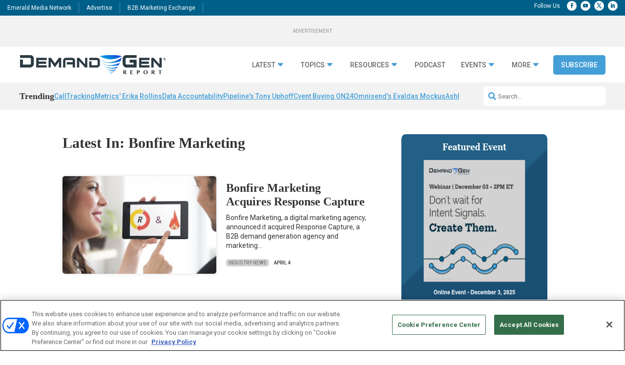

--- FILE ---
content_type: text/html; charset=UTF-8
request_url: https://www.demandgenreport.com/tag/bonfire-marketing/
body_size: 35390
content:
<!DOCTYPE html>
<html lang="en-US">
<head>
	<meta charset="UTF-8" />
<meta http-equiv="X-UA-Compatible" content="IE=edge">
	<link rel="pingback" href="https://www.demandgenreport.com/xmlrpc.php" />

	<script type="text/javascript">
		document.documentElement.className = 'js';
	</script>
	
	<?

<meta name='robots' content='index, follow, max-image-preview:large, max-snippet:-1, max-video-preview:-1' />
<!-- OneTrust Cookies Consent Notice start for demandgenreport.com -->
<script type="text/javascript" src=https://cdn.cookielaw.org/consent/e0cf5753-3aae-4418-8c41-ed5e9ad280e8-test/OtAutoBlock.js ></script>
<script src=https://cdn.cookielaw.org/scripttemplates/otSDKStub.js  type="text/javascript" charset="UTF-8" data-domain-script="e0cf5753-3aae-4418-8c41-ed5e9ad280e8-test" ></script>
<script type="text/javascript">
function OptanonWrapper() { }
</script>
<!-- OneTrust Cookies Consent Notice end for demandgenreport.com -->
	  
  <link rel='stylesheet' id='hubspot-global-css' href='https://cdn.jsdelivr.net/gh/Reach-Marketing/emx-hubspot@main/emerald-privacy-global.css' type='text/css' media='all' />
  <link rel='stylesheet' id='hubspot-css' href='https://cdn.jsdelivr.net/gh/Reach-Marketing/emx-hubspot@main/emerald-privacy-demandgenreport.css' type='text/css' media='all' />
  
  
	<!-- This site is optimized with the Yoast SEO plugin v23.7 - https://yoast.com/wordpress/plugins/seo/ -->
	<title>Bonfire Marketing - Demand Gen Report</title>
	<link rel="canonical" href="https://www.demandgenreport.com/tag/bonfire-marketing/" />
	<meta property="og:locale" content="en_US" />
	<meta property="og:type" content="article" />
	<meta property="og:title" content="Bonfire Marketing - Demand Gen Report" />
	<meta property="og:url" content="https://www.demandgenreport.com/tag/bonfire-marketing/" />
	<meta property="og:site_name" content="Demand Gen Report" />
	<meta name="twitter:card" content="summary_large_image" />
	<script type="application/ld+json" class="yoast-schema-graph">{"@context":"https://schema.org","@graph":[{"@type":"CollectionPage","@id":"https://www.demandgenreport.com/tag/bonfire-marketing/","url":"https://www.demandgenreport.com/tag/bonfire-marketing/","name":"Bonfire Marketing - Demand Gen Report","isPartOf":{"@id":"https://www.demandgenreport.com/#website"},"primaryImageOfPage":{"@id":"https://www.demandgenreport.com/tag/bonfire-marketing/#primaryimage"},"image":{"@id":"https://www.demandgenreport.com/tag/bonfire-marketing/#primaryimage"},"thumbnailUrl":"https://www.demandgenreport.com/wp-content/uploads/2017/04/07c094d01177902cf8661f35cdc25d62.jpg","breadcrumb":{"@id":"https://www.demandgenreport.com/tag/bonfire-marketing/#breadcrumb"},"inLanguage":"en-US"},{"@type":"ImageObject","inLanguage":"en-US","@id":"https://www.demandgenreport.com/tag/bonfire-marketing/#primaryimage","url":"https://www.demandgenreport.com/wp-content/uploads/2017/04/07c094d01177902cf8661f35cdc25d62.jpg","contentUrl":"https://www.demandgenreport.com/wp-content/uploads/2017/04/07c094d01177902cf8661f35cdc25d62.jpg","width":400,"height":300,"caption":"Bonfire Marketing, a digital marketing agency, announced it acquired Response Capture, a B2B demand generation agency and marketing automation consulting company. Terms of the deal were not disclosed. The company said Response Capture's offerings complement Bonfire's, and the acquisition will provide clients with enhanced services in content development, SEO, SEM, design, copywriting and social media."},{"@type":"BreadcrumbList","@id":"https://www.demandgenreport.com/tag/bonfire-marketing/#breadcrumb","itemListElement":[{"@type":"ListItem","position":1,"name":"Home","item":"https://www.demandgenreport.com/"},{"@type":"ListItem","position":2,"name":"Bonfire Marketing"}]},{"@type":"WebSite","@id":"https://www.demandgenreport.com/#website","url":"https://www.demandgenreport.com/","name":"Demand Gen Report","description":"","potentialAction":[{"@type":"SearchAction","target":{"@type":"EntryPoint","urlTemplate":"https://www.demandgenreport.com/?s={search_term_string}"},"query-input":{"@type":"PropertyValueSpecification","valueRequired":true,"valueName":"search_term_string"}}],"inLanguage":"en-US"}]}</script>
	<!-- / Yoast SEO plugin. -->


<link rel='dns-prefetch' href='//cdn.parsely.com' />
<link rel='dns-prefetch' href='//cdnjs.cloudflare.com' />
<link rel='dns-prefetch' href='//use.fontawesome.com' />
<link rel="alternate" type="application/rss+xml" title="Demand Gen Report &raquo; Feed" href="https://www.demandgenreport.com/feed/" />
<link rel="alternate" type="application/rss+xml" title="Demand Gen Report &raquo; Comments Feed" href="https://www.demandgenreport.com/comments/feed/" />
<link rel="alternate" type="application/rss+xml" title="Demand Gen Report &raquo; Bonfire Marketing Tag Feed" href="https://www.demandgenreport.com/tag/bonfire-marketing/feed/" />
<meta content="Content Framework v.1.0.0" name="generator"/>				<script>
				var divimegapro_singleton = [];
				divimegapro_singleton['header'] = false;
				divimegapro_singleton['content'] = false;
				divimegapro_singleton['footer'] = false;
				var divimegapro_singleton_enabled = ( divimegapro_singleton['header'] || divimegapro_singleton['content'] || divimegapro_singleton['footer'] ) ? true : false;
				</script>
				
				<style id='wp-emoji-styles-inline-css' type='text/css'>

	img.wp-smiley, img.emoji {
		display: inline !important;
		border: none !important;
		box-shadow: none !important;
		height: 1em !important;
		width: 1em !important;
		margin: 0 0.07em !important;
		vertical-align: -0.1em !important;
		background: none !important;
		padding: 0 !important;
	}
/*# sourceURL=wp-emoji-styles-inline-css */
</style>
<style id='wp-block-library-inline-css' type='text/css'>
:root{--wp-block-synced-color:#7a00df;--wp-block-synced-color--rgb:122,0,223;--wp-bound-block-color:var(--wp-block-synced-color);--wp-editor-canvas-background:#ddd;--wp-admin-theme-color:#007cba;--wp-admin-theme-color--rgb:0,124,186;--wp-admin-theme-color-darker-10:#006ba1;--wp-admin-theme-color-darker-10--rgb:0,107,160.5;--wp-admin-theme-color-darker-20:#005a87;--wp-admin-theme-color-darker-20--rgb:0,90,135;--wp-admin-border-width-focus:2px}@media (min-resolution:192dpi){:root{--wp-admin-border-width-focus:1.5px}}.wp-element-button{cursor:pointer}:root .has-very-light-gray-background-color{background-color:#eee}:root .has-very-dark-gray-background-color{background-color:#313131}:root .has-very-light-gray-color{color:#eee}:root .has-very-dark-gray-color{color:#313131}:root .has-vivid-green-cyan-to-vivid-cyan-blue-gradient-background{background:linear-gradient(135deg,#00d084,#0693e3)}:root .has-purple-crush-gradient-background{background:linear-gradient(135deg,#34e2e4,#4721fb 50%,#ab1dfe)}:root .has-hazy-dawn-gradient-background{background:linear-gradient(135deg,#faaca8,#dad0ec)}:root .has-subdued-olive-gradient-background{background:linear-gradient(135deg,#fafae1,#67a671)}:root .has-atomic-cream-gradient-background{background:linear-gradient(135deg,#fdd79a,#004a59)}:root .has-nightshade-gradient-background{background:linear-gradient(135deg,#330968,#31cdcf)}:root .has-midnight-gradient-background{background:linear-gradient(135deg,#020381,#2874fc)}:root{--wp--preset--font-size--normal:16px;--wp--preset--font-size--huge:42px}.has-regular-font-size{font-size:1em}.has-larger-font-size{font-size:2.625em}.has-normal-font-size{font-size:var(--wp--preset--font-size--normal)}.has-huge-font-size{font-size:var(--wp--preset--font-size--huge)}.has-text-align-center{text-align:center}.has-text-align-left{text-align:left}.has-text-align-right{text-align:right}.has-fit-text{white-space:nowrap!important}#end-resizable-editor-section{display:none}.aligncenter{clear:both}.items-justified-left{justify-content:flex-start}.items-justified-center{justify-content:center}.items-justified-right{justify-content:flex-end}.items-justified-space-between{justify-content:space-between}.screen-reader-text{border:0;clip-path:inset(50%);height:1px;margin:-1px;overflow:hidden;padding:0;position:absolute;width:1px;word-wrap:normal!important}.screen-reader-text:focus{background-color:#ddd;clip-path:none;color:#444;display:block;font-size:1em;height:auto;left:5px;line-height:normal;padding:15px 23px 14px;text-decoration:none;top:5px;width:auto;z-index:100000}html :where(.has-border-color){border-style:solid}html :where([style*=border-top-color]){border-top-style:solid}html :where([style*=border-right-color]){border-right-style:solid}html :where([style*=border-bottom-color]){border-bottom-style:solid}html :where([style*=border-left-color]){border-left-style:solid}html :where([style*=border-width]){border-style:solid}html :where([style*=border-top-width]){border-top-style:solid}html :where([style*=border-right-width]){border-right-style:solid}html :where([style*=border-bottom-width]){border-bottom-style:solid}html :where([style*=border-left-width]){border-left-style:solid}html :where(img[class*=wp-image-]){height:auto;max-width:100%}:where(figure){margin:0 0 1em}html :where(.is-position-sticky){--wp-admin--admin-bar--position-offset:var(--wp-admin--admin-bar--height,0px)}@media screen and (max-width:600px){html :where(.is-position-sticky){--wp-admin--admin-bar--position-offset:0px}}

/*# sourceURL=wp-block-library-inline-css */
</style><link rel='stylesheet' id='wp-block-heading-css' href='https://www.demandgenreport.com/wp-includes/blocks/heading/style.min.css?ver=90ba352e6cda10f075886036f4d0bad3' type='text/css' media='all' />
<link rel='stylesheet' id='wp-block-latest-comments-css' href='https://www.demandgenreport.com/wp-includes/blocks/latest-comments/style.min.css?ver=90ba352e6cda10f075886036f4d0bad3' type='text/css' media='all' />
<link rel='stylesheet' id='wp-block-group-css' href='https://www.demandgenreport.com/wp-includes/blocks/group/style.min.css?ver=90ba352e6cda10f075886036f4d0bad3' type='text/css' media='all' />
<link rel='stylesheet' id='wp-block-group-theme-css' href='https://www.demandgenreport.com/wp-includes/blocks/group/theme.min.css?ver=90ba352e6cda10f075886036f4d0bad3' type='text/css' media='all' />
<style id='wp-block-spacer-inline-css' type='text/css'>
.wp-block-spacer{clear:both}
/*# sourceURL=https://www.demandgenreport.com/wp-includes/blocks/spacer/style.min.css */
</style>
<style id='global-styles-inline-css' type='text/css'>
:root{--wp--preset--aspect-ratio--square: 1;--wp--preset--aspect-ratio--4-3: 4/3;--wp--preset--aspect-ratio--3-4: 3/4;--wp--preset--aspect-ratio--3-2: 3/2;--wp--preset--aspect-ratio--2-3: 2/3;--wp--preset--aspect-ratio--16-9: 16/9;--wp--preset--aspect-ratio--9-16: 9/16;--wp--preset--color--black: #000000;--wp--preset--color--cyan-bluish-gray: #abb8c3;--wp--preset--color--white: #ffffff;--wp--preset--color--pale-pink: #f78da7;--wp--preset--color--vivid-red: #cf2e2e;--wp--preset--color--luminous-vivid-orange: #ff6900;--wp--preset--color--luminous-vivid-amber: #fcb900;--wp--preset--color--light-green-cyan: #7bdcb5;--wp--preset--color--vivid-green-cyan: #00d084;--wp--preset--color--pale-cyan-blue: #8ed1fc;--wp--preset--color--vivid-cyan-blue: #0693e3;--wp--preset--color--vivid-purple: #9b51e0;--wp--preset--gradient--vivid-cyan-blue-to-vivid-purple: linear-gradient(135deg,rgb(6,147,227) 0%,rgb(155,81,224) 100%);--wp--preset--gradient--light-green-cyan-to-vivid-green-cyan: linear-gradient(135deg,rgb(122,220,180) 0%,rgb(0,208,130) 100%);--wp--preset--gradient--luminous-vivid-amber-to-luminous-vivid-orange: linear-gradient(135deg,rgb(252,185,0) 0%,rgb(255,105,0) 100%);--wp--preset--gradient--luminous-vivid-orange-to-vivid-red: linear-gradient(135deg,rgb(255,105,0) 0%,rgb(207,46,46) 100%);--wp--preset--gradient--very-light-gray-to-cyan-bluish-gray: linear-gradient(135deg,rgb(238,238,238) 0%,rgb(169,184,195) 100%);--wp--preset--gradient--cool-to-warm-spectrum: linear-gradient(135deg,rgb(74,234,220) 0%,rgb(151,120,209) 20%,rgb(207,42,186) 40%,rgb(238,44,130) 60%,rgb(251,105,98) 80%,rgb(254,248,76) 100%);--wp--preset--gradient--blush-light-purple: linear-gradient(135deg,rgb(255,206,236) 0%,rgb(152,150,240) 100%);--wp--preset--gradient--blush-bordeaux: linear-gradient(135deg,rgb(254,205,165) 0%,rgb(254,45,45) 50%,rgb(107,0,62) 100%);--wp--preset--gradient--luminous-dusk: linear-gradient(135deg,rgb(255,203,112) 0%,rgb(199,81,192) 50%,rgb(65,88,208) 100%);--wp--preset--gradient--pale-ocean: linear-gradient(135deg,rgb(255,245,203) 0%,rgb(182,227,212) 50%,rgb(51,167,181) 100%);--wp--preset--gradient--electric-grass: linear-gradient(135deg,rgb(202,248,128) 0%,rgb(113,206,126) 100%);--wp--preset--gradient--midnight: linear-gradient(135deg,rgb(2,3,129) 0%,rgb(40,116,252) 100%);--wp--preset--font-size--small: 13px;--wp--preset--font-size--medium: 20px;--wp--preset--font-size--large: 36px;--wp--preset--font-size--x-large: 42px;--wp--preset--spacing--20: 0.44rem;--wp--preset--spacing--30: 0.67rem;--wp--preset--spacing--40: 1rem;--wp--preset--spacing--50: 1.5rem;--wp--preset--spacing--60: 2.25rem;--wp--preset--spacing--70: 3.38rem;--wp--preset--spacing--80: 5.06rem;--wp--preset--shadow--natural: 6px 6px 9px rgba(0, 0, 0, 0.2);--wp--preset--shadow--deep: 12px 12px 50px rgba(0, 0, 0, 0.4);--wp--preset--shadow--sharp: 6px 6px 0px rgba(0, 0, 0, 0.2);--wp--preset--shadow--outlined: 6px 6px 0px -3px rgb(255, 255, 255), 6px 6px rgb(0, 0, 0);--wp--preset--shadow--crisp: 6px 6px 0px rgb(0, 0, 0);}:root { --wp--style--global--content-size: 823px;--wp--style--global--wide-size: 1080px; }:where(body) { margin: 0; }.wp-site-blocks > .alignleft { float: left; margin-right: 2em; }.wp-site-blocks > .alignright { float: right; margin-left: 2em; }.wp-site-blocks > .aligncenter { justify-content: center; margin-left: auto; margin-right: auto; }:where(.is-layout-flex){gap: 0.5em;}:where(.is-layout-grid){gap: 0.5em;}.is-layout-flow > .alignleft{float: left;margin-inline-start: 0;margin-inline-end: 2em;}.is-layout-flow > .alignright{float: right;margin-inline-start: 2em;margin-inline-end: 0;}.is-layout-flow > .aligncenter{margin-left: auto !important;margin-right: auto !important;}.is-layout-constrained > .alignleft{float: left;margin-inline-start: 0;margin-inline-end: 2em;}.is-layout-constrained > .alignright{float: right;margin-inline-start: 2em;margin-inline-end: 0;}.is-layout-constrained > .aligncenter{margin-left: auto !important;margin-right: auto !important;}.is-layout-constrained > :where(:not(.alignleft):not(.alignright):not(.alignfull)){max-width: var(--wp--style--global--content-size);margin-left: auto !important;margin-right: auto !important;}.is-layout-constrained > .alignwide{max-width: var(--wp--style--global--wide-size);}body .is-layout-flex{display: flex;}.is-layout-flex{flex-wrap: wrap;align-items: center;}.is-layout-flex > :is(*, div){margin: 0;}body .is-layout-grid{display: grid;}.is-layout-grid > :is(*, div){margin: 0;}body{padding-top: 0px;padding-right: 0px;padding-bottom: 0px;padding-left: 0px;}:root :where(.wp-element-button, .wp-block-button__link){background-color: #32373c;border-width: 0;color: #fff;font-family: inherit;font-size: inherit;font-style: inherit;font-weight: inherit;letter-spacing: inherit;line-height: inherit;padding-top: calc(0.667em + 2px);padding-right: calc(1.333em + 2px);padding-bottom: calc(0.667em + 2px);padding-left: calc(1.333em + 2px);text-decoration: none;text-transform: inherit;}.has-black-color{color: var(--wp--preset--color--black) !important;}.has-cyan-bluish-gray-color{color: var(--wp--preset--color--cyan-bluish-gray) !important;}.has-white-color{color: var(--wp--preset--color--white) !important;}.has-pale-pink-color{color: var(--wp--preset--color--pale-pink) !important;}.has-vivid-red-color{color: var(--wp--preset--color--vivid-red) !important;}.has-luminous-vivid-orange-color{color: var(--wp--preset--color--luminous-vivid-orange) !important;}.has-luminous-vivid-amber-color{color: var(--wp--preset--color--luminous-vivid-amber) !important;}.has-light-green-cyan-color{color: var(--wp--preset--color--light-green-cyan) !important;}.has-vivid-green-cyan-color{color: var(--wp--preset--color--vivid-green-cyan) !important;}.has-pale-cyan-blue-color{color: var(--wp--preset--color--pale-cyan-blue) !important;}.has-vivid-cyan-blue-color{color: var(--wp--preset--color--vivid-cyan-blue) !important;}.has-vivid-purple-color{color: var(--wp--preset--color--vivid-purple) !important;}.has-black-background-color{background-color: var(--wp--preset--color--black) !important;}.has-cyan-bluish-gray-background-color{background-color: var(--wp--preset--color--cyan-bluish-gray) !important;}.has-white-background-color{background-color: var(--wp--preset--color--white) !important;}.has-pale-pink-background-color{background-color: var(--wp--preset--color--pale-pink) !important;}.has-vivid-red-background-color{background-color: var(--wp--preset--color--vivid-red) !important;}.has-luminous-vivid-orange-background-color{background-color: var(--wp--preset--color--luminous-vivid-orange) !important;}.has-luminous-vivid-amber-background-color{background-color: var(--wp--preset--color--luminous-vivid-amber) !important;}.has-light-green-cyan-background-color{background-color: var(--wp--preset--color--light-green-cyan) !important;}.has-vivid-green-cyan-background-color{background-color: var(--wp--preset--color--vivid-green-cyan) !important;}.has-pale-cyan-blue-background-color{background-color: var(--wp--preset--color--pale-cyan-blue) !important;}.has-vivid-cyan-blue-background-color{background-color: var(--wp--preset--color--vivid-cyan-blue) !important;}.has-vivid-purple-background-color{background-color: var(--wp--preset--color--vivid-purple) !important;}.has-black-border-color{border-color: var(--wp--preset--color--black) !important;}.has-cyan-bluish-gray-border-color{border-color: var(--wp--preset--color--cyan-bluish-gray) !important;}.has-white-border-color{border-color: var(--wp--preset--color--white) !important;}.has-pale-pink-border-color{border-color: var(--wp--preset--color--pale-pink) !important;}.has-vivid-red-border-color{border-color: var(--wp--preset--color--vivid-red) !important;}.has-luminous-vivid-orange-border-color{border-color: var(--wp--preset--color--luminous-vivid-orange) !important;}.has-luminous-vivid-amber-border-color{border-color: var(--wp--preset--color--luminous-vivid-amber) !important;}.has-light-green-cyan-border-color{border-color: var(--wp--preset--color--light-green-cyan) !important;}.has-vivid-green-cyan-border-color{border-color: var(--wp--preset--color--vivid-green-cyan) !important;}.has-pale-cyan-blue-border-color{border-color: var(--wp--preset--color--pale-cyan-blue) !important;}.has-vivid-cyan-blue-border-color{border-color: var(--wp--preset--color--vivid-cyan-blue) !important;}.has-vivid-purple-border-color{border-color: var(--wp--preset--color--vivid-purple) !important;}.has-vivid-cyan-blue-to-vivid-purple-gradient-background{background: var(--wp--preset--gradient--vivid-cyan-blue-to-vivid-purple) !important;}.has-light-green-cyan-to-vivid-green-cyan-gradient-background{background: var(--wp--preset--gradient--light-green-cyan-to-vivid-green-cyan) !important;}.has-luminous-vivid-amber-to-luminous-vivid-orange-gradient-background{background: var(--wp--preset--gradient--luminous-vivid-amber-to-luminous-vivid-orange) !important;}.has-luminous-vivid-orange-to-vivid-red-gradient-background{background: var(--wp--preset--gradient--luminous-vivid-orange-to-vivid-red) !important;}.has-very-light-gray-to-cyan-bluish-gray-gradient-background{background: var(--wp--preset--gradient--very-light-gray-to-cyan-bluish-gray) !important;}.has-cool-to-warm-spectrum-gradient-background{background: var(--wp--preset--gradient--cool-to-warm-spectrum) !important;}.has-blush-light-purple-gradient-background{background: var(--wp--preset--gradient--blush-light-purple) !important;}.has-blush-bordeaux-gradient-background{background: var(--wp--preset--gradient--blush-bordeaux) !important;}.has-luminous-dusk-gradient-background{background: var(--wp--preset--gradient--luminous-dusk) !important;}.has-pale-ocean-gradient-background{background: var(--wp--preset--gradient--pale-ocean) !important;}.has-electric-grass-gradient-background{background: var(--wp--preset--gradient--electric-grass) !important;}.has-midnight-gradient-background{background: var(--wp--preset--gradient--midnight) !important;}.has-small-font-size{font-size: var(--wp--preset--font-size--small) !important;}.has-medium-font-size{font-size: var(--wp--preset--font-size--medium) !important;}.has-large-font-size{font-size: var(--wp--preset--font-size--large) !important;}.has-x-large-font-size{font-size: var(--wp--preset--font-size--x-large) !important;}
/*# sourceURL=global-styles-inline-css */
</style>

<link rel='stylesheet' id='font-awesome-css' href='https://use.fontawesome.com/releases/v5.15.4/css/all.css?ver=90ba352e6cda10f075886036f4d0bad3' type='text/css' media='all' />
<link rel='stylesheet' id='divi-modal-popup-styles-css' href='https://www.demandgenreport.com/wp-content/plugins/divi-modal-popup/styles/style.min.css?ver=1.0.6' type='text/css' media='all' />
<link rel='stylesheet' id='malinky-ajax-pagination-css' href='https://www.demandgenreport.com/wp-content/plugins/malinky-ajax-pagination/css/style.css' type='text/css' media='all' />
<link rel='stylesheet' id='divi-style-parent-css' href='https://www.demandgenreport.com/wp-content/themes/Divi/style-static.min.css?ver=4.27.4' type='text/css' media='all' />
<link rel='stylesheet' id='divi-style-css' href='https://www.demandgenreport.com/wp-content/themes/Content-Framework/style.css?ver=4.27.4' type='text/css' media='all' />
<link rel='stylesheet' id='gforms_reset_css-css' href='https://www.demandgenreport.com/wp-content/plugins/gravityforms/legacy/css/formreset.min.css?ver=2.9.24' type='text/css' media='all' />
<link rel='stylesheet' id='gforms_formsmain_css-css' href='https://www.demandgenreport.com/wp-content/plugins/gravityforms/legacy/css/formsmain.min.css?ver=2.9.24' type='text/css' media='all' />
<link rel='stylesheet' id='gforms_ready_class_css-css' href='https://www.demandgenreport.com/wp-content/plugins/gravityforms/legacy/css/readyclass.min.css?ver=2.9.24' type='text/css' media='all' />
<link rel='stylesheet' id='gforms_browsers_css-css' href='https://www.demandgenreport.com/wp-content/plugins/gravityforms/legacy/css/browsers.min.css?ver=2.9.24' type='text/css' media='all' />
<link rel='stylesheet' id='DiviMegaPro-main-css' href='https://www.demandgenreport.com/wp-content/plugins/divi-mega-pro/assets/css/main.css?ver=1.9.8.2' type='text/css' media='all' />
<link rel='stylesheet' id='DiviMegaPro-main-media-query-css' href='https://www.demandgenreport.com/wp-content/plugins/divi-mega-pro/assets/css/main-media-query.css?ver=1.9.8.2' type='text/css' media='all' />
<link rel='stylesheet' id='DiviMegaPro-tippy-animations-css' href='https://www.demandgenreport.com/wp-content/plugins/divi-mega-pro/assets/libraries/tippy/css/animations.css?ver=1.9.8.2' type='text/css' media='all' />
<script type="text/javascript" src="https://www.demandgenreport.com/wp-includes/js/jquery/jquery.min.js?ver=3.7.1" id="jquery-core-js"></script>
<script type="text/javascript" src="https://www.demandgenreport.com/wp-includes/js/jquery/jquery-migrate.min.js?ver=3.4.1" id="jquery-migrate-js"></script>
<script type="text/javascript" id="custom-menu-link-js-js-extra">
/* <![CDATA[ */
var menuImage = {"imageSrc":"https://www.demandgenreport.com/wp-content/plugins/universal-custom-footer/inc/privacyoptions29x14.png"};
//# sourceURL=custom-menu-link-js-js-extra
/* ]]> */
</script>
<script type="text/javascript" src="https://www.demandgenreport.com/wp-content/plugins/universal-custom-footer/inc/custom.js" id="custom-menu-link-js-js"></script>
<script type="text/javascript" src="https://www.demandgenreport.com/wp-content/plugins/divi-mega-pro/assets/js/popper-1.16.1.min.js?ver=1.9.8.2" id="DiviMegaPro-popper-js"></script>
<script type="text/javascript" src="https://www.demandgenreport.com/wp-content/plugins/divi-mega-pro/assets/js/tippy-5.2.1.min.js?ver=1.9.8.2" id="DiviMegaPro-tippy-js"></script>
<link rel="https://api.w.org/" href="https://www.demandgenreport.com/wp-json/" /><link rel="alternate" title="JSON" type="application/json" href="https://www.demandgenreport.com/wp-json/wp/v2/tags/15257" /><link rel="EditURI" type="application/rsd+xml" title="RSD" href="https://www.demandgenreport.com/xmlrpc.php?rsd" />

<script type="application/ld+json">{"@context":"https:\/\/schema.org","@type":"WebPage","headline":"Tagged - Bonfire Marketing","url":"http:\/\/www.demandgenreport.com\/tag\/bonfire-marketing\/"}</script>	<script async="async" src="https://securepubads.g.doubleclick.net/tag/js/gpt.js"></script>
	<script>
  		window.googletag = window.googletag || {cmd: []};
	</script>
	<script>


   
 		var networkCode = 5993;
		var topLevelAdUnit = "nbm.con.dgr";
   		var adslot = "other";
   		var adUnit = topLevelAdUnit + "/" + adslot;
   		var slotName = "/" + networkCode + "/" + adUnit;
		var s1 = "other";
		var s2 = "";
   		var ptype = "";
   		var pid = "tag/bonfire-marketing";
   		var test = ""; 
		console.log(slotName);

	    googletag.cmd.push(() => {
	   		var topMapping = googletag.sizeMapping().
	    		addSize([1024, 0], [[970, 90], [728, 90]]). // Desktop
	    		addSize([768, 0], [728, 90]). // Tablet
	    		addSize([330, 0], [320, 50]). // Phone
	    		build();

	   		var rightMapping = googletag.sizeMapping().
	    		addSize([1024, 0], [[300, 600], [300, 250]]). // Desktop
	    		addSize([768, 0], [300, 250]). // Tablet
	    		addSize([330, 0], [300, 250]). // Phone
	    		build();

	   		var bottomMapping = googletag.sizeMapping().
	    		addSize([1024, 0], [[970, 250], [970, 90], [728, 90]]). // Desktop
	    		addSize([768, 0], [728, 90]). // Tablet
	    		addSize([330, 0], [300, 250]). // Phone
	    		build();

			var REFRESH_KEY = 'refresh';
			var REFRESH_VALUE = 'true';
			googletag.defineOutOfPageSlot(slotName, googletag.enums.OutOfPageFormat.BOTTOM_ANCHOR)
			?.addService(googletag.pubads())    
			?.setTargeting("pos", "bottom-anchor");

			googletag.defineOutOfPageSlot(slotName, googletag.enums.OutOfPageFormat.INTERSTITIAL)
			?.addService(googletag.pubads())    
			?.setTargeting("pos", "interstitial"); 			
			
			googletag.defineSlot(slotName, [[970,90], [728,90], [320, 50]], "top-leaderboard")
			.defineSizeMapping(topMapping)
			.addService(googletag.pubads())
			.setTargeting(REFRESH_KEY, REFRESH_VALUE)
			.setTargeting("pos", "top");

						googletag.defineSlot(slotName, [300,250], "rectangle1")
			.defineSizeMapping(rightMapping)
			.addService(googletag.pubads())
			.setTargeting(REFRESH_KEY, REFRESH_VALUE)
			.setTargeting("pos", "right1");

			googletag.defineSlot(slotName, [[300,600], [300,250]], "rectangle2")
			.defineSizeMapping(rightMapping)
			.addService(googletag.pubads())
			.setTargeting(REFRESH_KEY, REFRESH_VALUE)
			.setTargeting("pos", "right2");

	 					googletag.defineSlot(slotName, [[970,90], [728,90], [320, 50]], "bottom-leaderboard")
			.defineSizeMapping(bottomMapping)
			.addService(googletag.pubads())
			.setTargeting(REFRESH_KEY, REFRESH_VALUE)
			.setTargeting("pos", "bottom");

		 	var SECONDS_TO_WAIT_AFTER_VIEWABILITY = 90;

			  googletag.pubads().addEventListener('impressionViewable', function(event) {
				var slot = event.slot;
				if (slot.getTargeting(REFRESH_KEY).indexOf(REFRESH_VALUE) > -1) {
				  setTimeout(function() {
					googletag.pubads().refresh([slot]);
				  }, SECONDS_TO_WAIT_AFTER_VIEWABILITY * 1000);
				}
			  });
 
			googletag.pubads().enableLazyLoad({
	            fetchMarginPercent: 500,
	            renderMarginPercent: 200,
	      		mobileScaling: 2.0,
  			});			
			googletag.pubads().enableSingleRequest();
			googletag.pubads().setTargeting("s1", s1 );
			googletag.pubads().setTargeting("s2", s2 );
			googletag.pubads().setTargeting("ptype", ptype );
			googletag.pubads().setTargeting("pid", pid );
			googletag.pubads().setTargeting("test", test);
									
			googletag.pubads().setCentering(true);
			googletag.pubads().collapseEmptyDivs();
			googletag.enableServices();


	});
	</script>
<meta name="viewport" content="width=device-width, initial-scale=1.0, maximum-scale=1.0, user-scalable=0" />		<script type="text/javascript">
		var ajax_url = 'https://www.demandgenreport.com/wp-admin/admin-ajax.php';
		</script>
		<script src="https://kit.fontawesome.com/32d880369c.js" crossorigin="anonymous"></script>

<!-- Google Tag Manager -->
<script>(function(w,d,s,l,i){w[l]=w[l]||[];w[l].push({'gtm.start':
new Date().getTime(),event:'gtm.js'});var f=d.getElementsByTagName(s)[0],
j=d.createElement(s),dl=l!='dataLayer'?'&l='+l:'';j.async=true;j.src=
'https://www.googletagmanager.com/gtm.js?id='+i+dl;f.parentNode.insertBefore(j,f);
})(window,document,'script','dataLayer','GTM-PWFXLL');</script>
<!-- End Google Tag Manager -->



<script>
jQuery(document).ready(function(){
    window.onFilterOptionChanged = function() {
        updateQueryParams();
    };

    window.removeFilter = function(filterType) {
        if (filterType === 'category') {
            jQuery('#filter-cat').val('');
        } else if (filterType === 'type') {
            jQuery('#filter-type').val('');
        }
        updateQueryParams();
    };

    function updateQueryParams() {
        var queryParams = new URLSearchParams(window.location.search);
        queryParams.set("category", jQuery('#filter-cat').val());
        queryParams.set("type", jQuery('#filter-type').val());
        history.replaceState(null, null, "?"+queryParams.toString());
        window.location.reload();
    }
});
</script>


<script>
	
jQuery(document).ready(function($) {
    function updateTabWidth() {
        if ($('.tab-content.current').length === 0) {
            $('ul.menu-tabs').addClass('full-width-tabs');
        } else {
            $('ul.menu-tabs').removeClass('full-width-tabs');
        }
    }

    $('.tab-link').click(function() {
        var tab_id = $(this).attr('data-tab');

        $('.tab-link').removeClass('current');
        $('.tab-content').removeClass('current');

        $(this).addClass('current');
        $("#" + tab_id).addClass('current');

        updateTabWidth();
    });

    // Initial check on page load
    updateTabWidth();
});

</script>


<script >
    jQuery(function($) {
        $(document).ready(function() {
            $("body ul.et_mobile_menu li.menu-item-has-children, body ul.et_mobile_menu  li.page_item_has_children").append('<a href="#" class="mobile-toggle"></a>');
            $('ul.et_mobile_menu li.menu-item-has-children .mobile-toggle, ul.et_mobile_menu li.page_item_has_children .mobile-toggle').click(function(event) {
                event.preventDefault();
                $(this).parent('li').toggleClass('dt-open');
                $(this).parent('li').find('ul.children').first().toggleClass('visible');
                $(this).parent('li').find('ul.sub-menu').first().toggleClass('visible');
            });
            iconFINAL = 'P';
            $('body ul.et_mobile_menu li.menu-item-has-children, body ul.et_mobile_menu li.page_item_has_children').attr('data-icon', iconFINAL);
            $('.mobile-toggle').on('mouseover', function() {
                $(this).parent().addClass('is-hover');
            }).on('mouseout', function() {
                $(this).parent().removeClass('is-hover');
            })
        });
    }); 
</script>

	
<style type="text/css">
  .hidden {opacity: 0;}
</style>

<script type="text/javascript">
  jQuery('html').addClass('hidden');
  jQuery(document).ready(function() {
  jQuery('html').removeClass('hidden');
});
</script>
	





<script>
jQuery(document).ready(function($) {
   $('body').on('click', '#category-all input[type="checkbox"]', function() {
       var $this = $(this);
       if($this.is(':checked')) {
           $this.closest('#category-all').find('input[type="checkbox"]').not($this).prop('checked', false);
       }
   });
 });
</script>

<script>

function preprocessSearchQuery(query) {
    // Example: Encode specific special characters or remove them
    return query.replace(/[.:\’\?]/g, '');
}

</script>








<link rel="icon" href="https://www.demandgenreport.com/wp-content/uploads/2024/01/dgr_v3_funnel-1-150x150.png" sizes="32x32" />
<link rel="icon" href="https://www.demandgenreport.com/wp-content/uploads/2024/01/dgr_v3_funnel-1.png" sizes="192x192" />
<link rel="apple-touch-icon" href="https://www.demandgenreport.com/wp-content/uploads/2024/01/dgr_v3_funnel-1.png" />
<meta name="msapplication-TileImage" content="https://www.demandgenreport.com/wp-content/uploads/2024/01/dgr_v3_funnel-1.png" />
<style id="et-divi-customizer-global-cached-inline-styles">body,.et_pb_column_1_2 .et_quote_content blockquote cite,.et_pb_column_1_2 .et_link_content a.et_link_main_url,.et_pb_column_1_3 .et_quote_content blockquote cite,.et_pb_column_3_8 .et_quote_content blockquote cite,.et_pb_column_1_4 .et_quote_content blockquote cite,.et_pb_blog_grid .et_quote_content blockquote cite,.et_pb_column_1_3 .et_link_content a.et_link_main_url,.et_pb_column_3_8 .et_link_content a.et_link_main_url,.et_pb_column_1_4 .et_link_content a.et_link_main_url,.et_pb_blog_grid .et_link_content a.et_link_main_url,body .et_pb_bg_layout_light .et_pb_post p,body .et_pb_bg_layout_dark .et_pb_post p{font-size:16px}.et_pb_slide_content,.et_pb_best_value{font-size:18px}body{color:#333333}h1,h2,h3,h4,h5,h6{color:#333333}body{line-height:1.5em}.container,.et_pb_row,.et_pb_slider .et_pb_container,.et_pb_fullwidth_section .et_pb_title_container,.et_pb_fullwidth_section .et_pb_title_featured_container,.et_pb_fullwidth_header:not(.et_pb_fullscreen) .et_pb_fullwidth_header_container{max-width:1200px}.et_boxed_layout #page-container,.et_boxed_layout.et_non_fixed_nav.et_transparent_nav #page-container #top-header,.et_boxed_layout.et_non_fixed_nav.et_transparent_nav #page-container #main-header,.et_fixed_nav.et_boxed_layout #page-container #top-header,.et_fixed_nav.et_boxed_layout #page-container #main-header,.et_boxed_layout #page-container .container,.et_boxed_layout #page-container .et_pb_row{max-width:1360px}a{color:#449fd8}#footer-widgets .footer-widget li:before{top:10.6px}@media only screen and (min-width:1500px){.et_pb_row{padding:30px 0}.et_pb_section{padding:60px 0}.single.et_pb_pagebuilder_layout.et_full_width_page .et_post_meta_wrapper{padding-top:90px}.et_pb_fullwidth_section{padding:0}}	h1,h2,h3,h4,h5,h6{font-family:'Georgia',Georgia,"Times New Roman",serif}body,input,textarea,select{font-family:'Roboto',Helvetica,Arial,Lucida,sans-serif}div#post-single-slider .slide,.pss-content .featured-image,.post-single-slider1 .slide{height:400px;width:100%;background-position:center;background-size:cover;background-repeat:no-repeat;max-width:1200px;margin:0 auto;position:relative;border-radius:5px 5px 0px 5px}@media(max-width:981px){div#post-single-slider .slide,.pss-content .featured-image,.post-single-slider1 .slide{height:250px}}nav.small-imgs img{width:150px}a.gallery-btn{display:inline-block;background:#449fd8;color:#fff!important;border-radius:0px 0px 5px 5px;padding:5px 20px 5px 40px;float:right;position:relative;text-transform:uppercase}a.gallery-btn:before{content:"";background-image:url(/wp-content/uploads/2023/11/gallery-icon.png);position:absolute;width:20px;height:20px;top:10px;left:10px;z-index:9999;background-size:contain;background-position:left center;background-repeat:no-repeat}@media(max-width:767px){a.gallery-btn{font-size:14px}}.copyright-text{font-size:14px;font-style:italic;color:#000}a.back-btn{display:inline-block;background:#449fd8;color:#fff!important;border-radius:5px;padding:7px 24px;margin-bottom:20px;text-transform:uppercase;font-weight:700}h1.post-title{font-family:'Georgia',Georgia,"Times New Roman",serif;font-weight:700;font-size:48px;line-height:56px;max-width:800px}.post-info{display:flex;justify-content:space-between;align-items:flex-end}span.divider{font-size:40px;vertical-align:middle;padding:0px 10px;color:#000}</style><link rel='stylesheet' id='et-builder-googlefonts-css' href='https://fonts.googleapis.com/css?family=Roboto:100,100italic,300,300italic,regular,italic,500,500italic,700,700italic,900,900italic&#038;subset=latin,latin-ext&#038;display=swap' type='text/css' media='all' />
</head>
<body class="archive tag tag-bonfire-marketing tag-15257 wp-theme-Divi wp-child-theme-Content-Framework et-tb-has-template et-tb-has-header et-tb-has-body et-tb-has-footer et_pb_button_helper_class et_cover_background et_pb_gutter osx et_pb_gutters1 et_divi_theme et-db">
	<div id="page-container">
<div id="et-boc" class="et-boc">
			
		<header class="et-l et-l--header">
			<div class="et_builder_inner_content et_pb_gutters1">
		<div class="et_pb_section et_pb_section_0_tb_header et_pb_with_background et_section_regular et_pb_section--with-menu" >
				
				
				
				
				
				
				<div class="et_pb_row et_pb_row_0_tb_header et_pb_equal_columns et_pb_row--with-menu">
				<div class="et_pb_column et_pb_column_1_2 et_pb_column_0_tb_header  et_pb_css_mix_blend_mode_passthrough et_pb_column--with-menu">
				
				
				
				
				<div id="network_nav_menu" class="et_pb_module et_pb_menu et_pb_menu_0_tb_header lwp-hide-mobile-menu et_pb_bg_layout_light  et_pb_text_align_center et_dropdown_animation_fade et_pb_menu--without-logo et_pb_menu--style-left_aligned">
					
					
					
					
					<div class="et_pb_menu_inner_container clearfix">
						
						<div class="et_pb_menu__wrap">
							<div class="et_pb_menu__menu">
								<nav class="et-menu-nav"><ul id="menu-network-nav-menu" class="et-menu nav"><li id="menu-item-13287" class="et_pb_menu_page_id-13287 menu-item menu-item-type-custom menu-item-object-custom menu-item-13287"><a target="_blank" href="https://emeraldx.com">Emerald Media Network</a></li>
<li id="menu-item-40823" class="et_pb_menu_page_id-38448 menu-item menu-item-type-post_type menu-item-object-page menu-item-40823"><a href="https://www.demandgenreport.com/advertise/">Advertise</a></li>
<li id="menu-item-13289" class="et_pb_menu_page_id-13289 menu-item menu-item-type-custom menu-item-object-custom menu-item-13289"><a target="_blank" href="https://b2bmarketing.exchange/west/">B2B Marketing Exchange</a></li>
</ul></nav>
							</div>
							
							
							<div class="et_mobile_nav_menu">
				<div class="mobile_nav closed">
					<span class="mobile_menu_bar"></span>
				</div>
			</div>
						</div>
						
					</div>
				</div>
			</div><div class="et_pb_column et_pb_column_1_2 et_pb_column_1_tb_header  et_pb_css_mix_blend_mode_passthrough et-last-child">
				
				
				
				
				<ul id="network_nav_social" class="et_pb_module et_pb_social_media_follow et_pb_social_media_follow_0_tb_header clearfix  et_pb_text_align_right et_pb_bg_layout_light">
				
				
				
				
				<li
            class='et_pb_social_media_follow_network_0_tb_header et_pb_social_icon et_pb_social_network_link  et-social-facebook'><a
              href='https://www.facebook.com/DemandGenReport'
              class='icon et_pb_with_border'
              title='Follow on Facebook'
               target="_blank"><span
                class='et_pb_social_media_follow_network_name'
                aria-hidden='true'
                >Follow</span></a></li><li
            class='et_pb_social_media_follow_network_1_tb_header et_pb_social_icon et_pb_social_network_link  et-social-youtube'><a
              href='https://www.youtube.com/channel/UCXRz4sldn_k04ruaujqOAuA'
              class='icon et_pb_with_border'
              title='Follow on Youtube'
               target="_blank"><span
                class='et_pb_social_media_follow_network_name'
                aria-hidden='true'
                >Follow</span></a></li><li
            class='et_pb_social_media_follow_network_2_tb_header et_pb_social_icon et_pb_social_network_link  et-social-twitter'><a
              href='https://twitter.com/DG_Report'
              class='icon et_pb_with_border'
              title='Follow on X'
               target="_blank"><span
                class='et_pb_social_media_follow_network_name'
                aria-hidden='true'
                >Follow</span></a></li><li
            class='et_pb_social_media_follow_network_3_tb_header et_pb_social_icon et_pb_social_network_link  et-social-linkedin'><a
              href='https://www.linkedin.com/company/demand-gen-report/'
              class='icon et_pb_with_border'
              title='Follow on LinkedIn'
               target="_blank"><span
                class='et_pb_social_media_follow_network_name'
                aria-hidden='true'
                >Follow</span></a></li>
			</ul>
			</div>
				
				
				
				
			</div>
				
				
			</div><div class="et_pb_section et_pb_section_1_tb_header et_pb_with_background et_section_regular" >
				
				
				
				
				
				
				<div class="et_pb_row et_pb_row_1_tb_header">
				<div class="et_pb_column et_pb_column_4_4 et_pb_column_2_tb_header  et_pb_css_mix_blend_mode_passthrough et-last-child">
				
				
				
				
				<div class="et_pb_module et_pb_code et_pb_code_0_tb_header  et_pb_text_align_center">
				
				
				
				
				<div class="et_pb_code_inner"><div id="top-leaderboard" style="min-width: 320px; min-height: 50px;">
 <script type="text/javascript">
  googletag.cmd.push(function() {
        googletag.display("top-leaderboard");});
  </script>
</div>
<span class="ad-tag-label">ADVERTISEMENT</span></div>
			</div>
			</div>
				
				
				
				
			</div>
				
				
			</div><div class="et_pb_section et_pb_section_2_tb_header main-content-navigation et_pb_sticky_module et_section_regular et_pb_section--with-menu" >
				
				
				
				
				
				
				<div class="et_pb_row et_pb_row_2_tb_header et_pb_equal_columns et_pb_row--with-menu">
				<div class="et_pb_column et_pb_column_1_4 et_pb_column_3_tb_header  et_pb_css_mix_blend_mode_passthrough">
				
				
				
				
				<div class="et_pb_module et_pb_image et_pb_image_0_tb_header">
				
				
				
				
				<a href="https://www.demandgenreport.com/"><span class="et_pb_image_wrap "><img decoding="async" width="500" height="72" src="https://www.demandgenreport.com/wp-content/uploads/2024/01/dgr_logo_2019-1.png" alt="" title="" srcset="https://www.demandgenreport.com/wp-content/uploads/2024/01/dgr_logo_2019-1.png 500w, https://www.demandgenreport.com/wp-content/uploads/2024/01/dgr_logo_2019-1-480x69.png 480w" sizes="(min-width: 0px) and (max-width: 480px) 480px, (min-width: 481px) 500px, 100vw" class="wp-image-36359" /></span></a>
			</div>
			</div><div class="et_pb_column et_pb_column_3_4 et_pb_column_4_tb_header  et_pb_css_mix_blend_mode_passthrough et-last-child et_pb_column--with-menu">
				
				
				
				
				<div id="custom_primary_nav" class="et_pb_module et_pb_menu et_pb_menu_1_tb_header et_pb_bg_layout_light  et_pb_text_align_right et_dropdown_animation_fade et_pb_menu--without-logo et_pb_menu--style-left_aligned">
					
					
					
					
					<div class="et_pb_menu_inner_container clearfix">
						
						<div class="et_pb_menu__wrap">
							<div class="et_pb_menu__menu">
								<nav class="et-menu-nav"><ul id="menu-primary-menu" class="et-menu nav"><li class="et_pb_menu_page_id-38000 menu-item menu-item-type-custom menu-item-object-custom menu-item-has-children menu-item-38000"><a href="/latest/">Latest</a>
<ul class="sub-menu">
	<li class="et_pb_menu_page_id-38001 menu-item menu-item-type-custom menu-item-object-custom menu-item-38001"><a href="/latest/">View All Posts »</a></li>
	<li class="et_pb_menu_page_id-19184 menu-item menu-item-type-taxonomy menu-item-object-category menu-item-40184"><a href="https://www.demandgenreport.com/industry-news/">Industry News</a></li>
	<li class="et_pb_menu_page_id-19181 menu-item menu-item-type-taxonomy menu-item-object-category menu-item-40185"><a href="https://www.demandgenreport.com/demanding-views/">Demanding Views</a></li>
	<li class="et_pb_menu_page_id-19183 menu-item menu-item-type-taxonomy menu-item-object-category menu-item-40186"><a href="https://www.demandgenreport.com/financial-news/">Financial News</a></li>
	<li class="et_pb_menu_page_id-19185 menu-item menu-item-type-taxonomy menu-item-object-category menu-item-40187"><a href="https://www.demandgenreport.com/solution-spotlight/">Solution Spotlight</a></li>
	<li class="et_pb_menu_page_id-19180 menu-item menu-item-type-taxonomy menu-item-object-category menu-item-40188"><a href="https://www.demandgenreport.com/case-studies/">Case Studies</a></li>
	<li class="et_pb_menu_page_id--148 menu-item menu-item-type-post_type_archive menu-item-object-podcast menu-item-40189"><a href="https://www.demandgenreport.com/podcasts/">Podcasts</a></li>
	<li class="et_pb_menu_page_id-19179 menu-item menu-item-type-taxonomy menu-item-object-category menu-item-40191"><a href="https://www.demandgenreport.com/blog/">Blogs</a></li>
</ul>
</li>
<li class="et_pb_menu_page_id-13267 menu-item menu-item-type-custom menu-item-object-custom menu-item-has-children menu-item-13267"><a href="/latest/">Topics</a>
<ul class="sub-menu">
	<li class="et_pb_menu_page_id-38530 menu-item menu-item-type-custom menu-item-object-custom menu-item-38530"><a href="/latest/">View All Posts »</a></li>
	<li class="et_pb_menu_page_id-19125 menu-item menu-item-type-taxonomy menu-item-object-topic menu-item-38131"><a href="https://www.demandgenreport.com/topic/abm-abx/">ABM/ABX</a></li>
	<li class="et_pb_menu_page_id-19128 menu-item menu-item-type-taxonomy menu-item-object-topic menu-item-38132"><a href="https://www.demandgenreport.com/topic/content-strategy/">Content Strategy</a></li>
	<li class="et_pb_menu_page_id-19132 menu-item menu-item-type-taxonomy menu-item-object-topic menu-item-38133"><a href="https://www.demandgenreport.com/topic/demand-generation/">Demand Generation</a></li>
	<li class="et_pb_menu_page_id-19134 menu-item menu-item-type-taxonomy menu-item-object-topic menu-item-38134"><a href="https://www.demandgenreport.com/topic/go-to-market-strategy/">Go-To-Market Strategy</a></li>
	<li class="et_pb_menu_page_id-19140 menu-item menu-item-type-taxonomy menu-item-object-topic menu-item-38135"><a href="https://www.demandgenreport.com/topic/personalization/">Personalization</a></li>
	<li class="et_pb_menu_page_id-19141 menu-item menu-item-type-taxonomy menu-item-object-topic menu-item-38136"><a href="https://www.demandgenreport.com/topic/predictive-marketing/">Predictive Marketing</a></li>
	<li class="et_pb_menu_page_id-19142 menu-item menu-item-type-taxonomy menu-item-object-topic menu-item-38137"><a href="https://www.demandgenreport.com/topic/revenue-sales-operations/">Revenue Operations</a></li>
	<li class="et_pb_menu_page_id-19143 menu-item menu-item-type-taxonomy menu-item-object-topic menu-item-38138"><a href="https://www.demandgenreport.com/topic/sales-enablement-acceleration/">Sales Enablement</a></li>
</ul>
</li>
<li class="et_pb_menu_page_id--180 menu-item menu-item-type-post_type_archive menu-item-object-resource menu-item-has-children menu-item-38140"><a>Resources</a>
<ul class="sub-menu">
	<li class="et_pb_menu_page_id-40752 menu-item menu-item-type-post_type menu-item-object-page menu-item-40756"><a href="https://www.demandgenreport.com/resources/">View All Resources »</a></li>
	<li class="et_pb_menu_page_id-19155 menu-item menu-item-type-taxonomy menu-item-object-resource_category menu-item-38141"><a href="https://www.demandgenreport.com/resources/state-of-guides/">&#8220;State Of&#8221; Guides</a></li>
	<li class="et_pb_menu_page_id-19154 menu-item menu-item-type-taxonomy menu-item-object-resource_category menu-item-38142"><a href="https://www.demandgenreport.com/resources/tactical-guides/">Tactical Guides</a></li>
	<li class="et_pb_menu_page_id-19148 menu-item menu-item-type-taxonomy menu-item-object-resource_category menu-item-38143"><a href="https://www.demandgenreport.com/resources/research/">Research</a></li>
	<li class="et_pb_menu_page_id-19149 menu-item menu-item-type-taxonomy menu-item-object-resource_category menu-item-38144"><a href="https://www.demandgenreport.com/resources/reports/">Reports</a></li>
	<li class="et_pb_menu_page_id-19150 menu-item menu-item-type-taxonomy menu-item-object-resource_category menu-item-38145"><a href="https://www.demandgenreport.com/resources/webinars/">Webinars</a></li>
	<li class="et_pb_menu_page_id-19146 menu-item menu-item-type-taxonomy menu-item-object-resource_category menu-item-38146"><a href="https://www.demandgenreport.com/resources/e-books/">E-books</a></li>
	<li class="et_pb_menu_page_id-19151 menu-item menu-item-type-taxonomy menu-item-object-resource_category menu-item-38147"><a href="https://www.demandgenreport.com/resources/white-papers/">White Papers</a></li>
	<li class="et_pb_menu_page_id-19152 menu-item menu-item-type-taxonomy menu-item-object-resource_category menu-item-38148"><a href="https://www.demandgenreport.com/resources/ipapers/">iPapers</a></li>
	<li class="et_pb_menu_page_id-19147 menu-item menu-item-type-taxonomy menu-item-object-resource_category menu-item-38149"><a href="https://www.demandgenreport.com/resources/infographics/">Infographics</a></li>
</ul>
</li>
<li class="et_pb_menu_page_id--148 menu-item menu-item-type-post_type_archive menu-item-object-podcast menu-item-38139"><a href="https://www.demandgenreport.com/podcasts/">Podcast</a></li>
<li class="divimegapro-38383 et_pb_menu_page_id--247 menu-item menu-item-type-post_type_archive menu-item-object-event menu-item-38160"><a href="https://www.demandgenreport.com/events/">Events</a></li>
<li class="adjust-left et_pb_menu_page_id-13278 menu-item menu-item-type-custom menu-item-object-custom menu-item-has-children menu-item-13278"><a href="#">More</a>
<ul class="sub-menu">
	<li class="et_pb_menu_page_id-40813 menu-item menu-item-type-post_type menu-item-object-page menu-item-40818"><a href="https://www.demandgenreport.com/about/">About Us</a></li>
	<li class="et_pb_menu_page_id-38448 menu-item menu-item-type-post_type menu-item-object-page menu-item-40821"><a href="https://www.demandgenreport.com/advertise/">Advertise</a></li>
	<li class="et_pb_menu_page_id-1968 menu-item menu-item-type-post_type menu-item-object-page menu-item-40829"><a href="https://www.demandgenreport.com/editorial-calendar/">Editorial Calendar</a></li>
</ul>
</li>
<li class="menu-subscribe et_pb_menu_page_id-1740 menu-item menu-item-type-post_type menu-item-object-page menu-item-13286"><a href="https://www.demandgenreport.com/subscribe/">Subscribe</a></li>
</ul></nav>
							</div>
							
							<button type="button" class="et_pb_menu__icon et_pb_menu__search-button"></button>
							<div class="et_mobile_nav_menu">
				<div class="mobile_nav closed">
					<span class="mobile_menu_bar"></span>
				</div>
			</div>
						</div>
						<div class="et_pb_menu__search-container et_pb_menu__search-container--disabled">
				<div class="et_pb_menu__search">
					<form role="search" method="get" class="et_pb_menu__search-form" action="https://www.demandgenreport.com/">
						<input type="search" class="et_pb_menu__search-input" placeholder="Search &hellip;" name="s" title="Search for:" />
					</form>
					<button type="button" class="et_pb_menu__icon et_pb_menu__close-search-button"></button>
				</div>
			</div>
					</div>
				</div>
			</div>
				
				
				
				
			</div><div class="et_pb_row et_pb_row_3_tb_header et_pb_equal_columns et_pb_gutters1">
				<div class="et_pb_column et_pb_column_3_5 et_pb_column_5_tb_header  et_pb_css_mix_blend_mode_passthrough">
				
				
				
				
				<div class="et_pb_module et_pb_image et_pb_image_1_tb_header">
				
				
				
				
				<a href="https://www.demandgenreport.com/"><span class="et_pb_image_wrap "><img decoding="async" width="500" height="72" src="https://www.demandgenreport.com/wp-content/uploads/2024/01/dgr_logo_2019-1.png" alt="" title="" srcset="https://www.demandgenreport.com/wp-content/uploads/2024/01/dgr_logo_2019-1.png 500w, https://www.demandgenreport.com/wp-content/uploads/2024/01/dgr_logo_2019-1-480x69.png 480w" sizes="(min-width: 0px) and (max-width: 480px) 480px, (min-width: 481px) 500px, 100vw" class="wp-image-36359" /></span></a>
			</div><div class="et_pb_module el_modal_popup el_modal_popup_0_tb_header">
				
				
				
				
				
				
				<div class="et_pb_module_inner">
					<div class="el_modal_popup_wrapper el_modal_popup_top_center el_modal_popup_close_on_esc el_modal_popup_close_on_background_click" data-disable-website-scroll="on" data-id="el_modal_popup_module_30" data-re-render="on" data-autoplay-video="off" data-trigger-type="element" data-trigger-delay="3000ms"     data-trigger-element-id="mobile-text-button"  >
                <div class="el_modal_popup_inner_wrap">
                    
                    <div class="el_modal_popup_body"><div class="et_pb_section et_pb_section_3_tb_header et_pb_with_background et_section_regular" >
				
				
				
				
				
				
				<div class="et_pb_row et_pb_row_4_tb_header">
				<div class="et_pb_column et_pb_column_4_4 et_pb_column_6_tb_header  et_pb_css_mix_blend_mode_passthrough et-last-child">
				
				
				
				
				<div class="et_pb_module et_pb_code et_pb_code_1_tb_header">
				
				
				
				
				<div class="et_pb_code_inner"><div id="my-mobile-menu" class="mobile-menu"><ul class="menu-tabs"><li class="tab-link tab-with-child" data-tab="tab-38000">Latest</li><li class="tab-link tab-with-child" data-tab="tab-13267">Topics</li><li class="tab-link tab-with-child" data-tab="tab-38140">Resources</li><li class="tab-link"><a href="https://www.demandgenreport.com/podcasts/">Podcast</a></li><li class="tab-link"><a href="https://www.demandgenreport.com/events/">Events</a></li><li class="tab-link tab-with-child" data-tab="tab-13278">More</li><li class="tab-link"><a href="https://www.demandgenreport.com/subscribe/">Subscribe</a></li></ul><div id="tab-38000" class="tab-content"><a href="/latest/">View All Posts »</a><a href="https://www.demandgenreport.com/industry-news/">Industry News</a><a href="https://www.demandgenreport.com/demanding-views/">Demanding Views</a><a href="https://www.demandgenreport.com/financial-news/">Financial News</a><a href="https://www.demandgenreport.com/solution-spotlight/">Solution Spotlight</a><a href="https://www.demandgenreport.com/case-studies/">Case Studies</a><a href="https://www.demandgenreport.com/podcasts/">Podcasts</a><a href="https://www.demandgenreport.com/blog/">Blogs</a></div><div id="tab-13267" class="tab-content"><a href="/latest/">View All Posts »</a><a href="https://www.demandgenreport.com/topic/abm-abx/">ABM/ABX</a><a href="https://www.demandgenreport.com/topic/content-strategy/">Content Strategy</a><a href="https://www.demandgenreport.com/topic/demand-generation/">Demand Generation</a><a href="https://www.demandgenreport.com/topic/go-to-market-strategy/">Go-To-Market Strategy</a><a href="https://www.demandgenreport.com/topic/personalization/">Personalization</a><a href="https://www.demandgenreport.com/topic/predictive-marketing/">Predictive Marketing</a><a href="https://www.demandgenreport.com/topic/revenue-sales-operations/">Revenue Operations</a><a href="https://www.demandgenreport.com/topic/sales-enablement-acceleration/">Sales Enablement</a></div><div id="tab-38140" class="tab-content"><a href="https://www.demandgenreport.com/resources/">View All Resources »</a><a href="https://www.demandgenreport.com/resources/state-of-guides/">"State Of" Guides</a><a href="https://www.demandgenreport.com/resources/tactical-guides/">Tactical Guides</a><a href="https://www.demandgenreport.com/resources/research/">Research</a><a href="https://www.demandgenreport.com/resources/reports/">Reports</a><a href="https://www.demandgenreport.com/resources/webinars/">Webinars</a><a href="https://www.demandgenreport.com/resources/e-books/">E-books</a><a href="https://www.demandgenreport.com/resources/white-papers/">White Papers</a><a href="https://www.demandgenreport.com/resources/ipapers/">iPapers</a><a href="https://www.demandgenreport.com/resources/infographics/">Infographics</a></div><div id="tab-13278" class="tab-content"><a href="https://www.demandgenreport.com/about/">About Us</a><a href="https://www.demandgenreport.com/advertise/">Advertise</a><a href="https://www.demandgenreport.com/editorial-calendar/">Editorial Calendar</a></div></div></div>
			</div>
			</div>
				
				
				
				
			</div>
				
				
			</div></div>
                    
                </div>
            </div>
				</div>
			</div><div class="et_pb_module el_modal_popup el_modal_popup_1_tb_header">
				
				
				
				
				
				
				<div class="et_pb_module_inner">
					<div class="el_modal_popup_wrapper el_modal_popup_top_center el_modal_popup_close_on_background_click" data-disable-website-scroll="on" data-id="el_modal_popup_module_31" data-re-render="on" data-autoplay-video="off" data-trigger-type="element" data-trigger-delay="3000ms"      data-trigger-element-class="et_pb_icon_wrap" >
                <div class="el_modal_popup_inner_wrap">
                    <div class="el_modal_popup_header"><span class="el_modal_popup_close el_modal_popup_close_icon et-pb-icon">Q</span></div>
                    <div class="el_modal_popup_body"><div class="et_pb_section et_pb_section_4_tb_header et_section_regular" >
				
				
				
				
				
				
				<div class="et_pb_row et_pb_row_5_tb_header">
				<div class="et_pb_column et_pb_column_4_4 et_pb_column_7_tb_header  et_pb_css_mix_blend_mode_passthrough et-last-child">
				
				
				
				
				<div class="et_pb_module et_pb_code et_pb_code_2_tb_header popup-search">
				
				
				
				
				<div class="et_pb_code_inner"><form role="search" method="get" id="searchform" class="searchform" action="https://www.demandgenreport.com/" >
    <div class="search-wrapper">
        <input type="text" value="" name="s" id="s" placeholder="Search…" />
        <button type="submit" id="searchsubmit" ><i class="fa fa-search"></i></button>
    </div>
    </form></div>
			</div>
			</div>
				
				
				
				
			</div>
				
				
			</div></div>
                    
                </div>
            </div>
				</div>
			</div>
			</div><div class="et_pb_column et_pb_column_1_5 et_pb_column_8_tb_header  et_pb_css_mix_blend_mode_passthrough">
				
				
				
				
				<div id="mobile-text-button" class="et_pb_module et_pb_text et_pb_text_0_tb_header  et_pb_text_align_center et_pb_text_align_right-tablet et_pb_bg_layout_light">
				
				
				
				
				<div class="et_pb_text_inner">MENU</div>
			</div>
			</div><div class="et_pb_column et_pb_column_1_5 et_pb_column_9_tb_header  et_pb_css_mix_blend_mode_passthrough">
				
				
				
				
				<div id="mobile-search-icon" class="et_pb_module et_pb_icon et_pb_icon_0_tb_header">
				<span class="et_pb_icon_wrap "><span class="et-pb-icon"></span></span>
			</div>
			</div>
				
				
				
				
			</div>
				
				
			</div><div class="et_pb_section et_pb_section_5_tb_header et_pb_with_background et_section_regular" >
				
				
				
				
				
				
				<div class="et_pb_row et_pb_row_7_tb_header et_pb_equal_columns">
				<div class="et_pb_column et_pb_column_3_4 et_pb_column_10_tb_header  et_pb_css_mix_blend_mode_passthrough">
				
				
				
				
				<div class="et_pb_module et_pb_code et_pb_code_3_tb_header">
				
				
				
				
				<div class="et_pb_code_inner"><div class="sk-module"><div class="item trending_title">Trending</div><div class="item"><a href="https://www.demandgenreport.com/demanding-views/demand-gen-report-2026-trends-calltrackingmetrics-erika-rollins/51087/" class="slide-content">CallTrackingMetrics&#039; Erika Rollins</a></div><div class="item"><a href="https://www.demandgenreport.com/demanding-views/from-the-wild-west-to-a-world-of-accountability-in-data/51343/" class="slide-content">Data Accountability</a></div><div class="item"><a href="https://www.demandgenreport.com/demanding-views/demand-gen-report-2026-trends-pipeline360s-tony-uphoff/51072/" class="slide-content">Pipeline&#039;s Tony Uphoff</a></div><div class="item"><a href="https://www.demandgenreport.com/industry-news/news-brief/cvent-enters-into-agreement-to-purchase-on24/51443/" class="slide-content">Cvent Buying ON24</a></div><div class="item"><a href="https://www.demandgenreport.com/demanding-views/demand-gen-report-2026-trends-omnisends-evaldas-mockus/51198/" class="slide-content">Omnisend’s Evaldas Mockus</a></div><div class="item"><a href="https://www.demandgenreport.com/blog/ai-meets-authenticity-b2bmx-2026-keynote-from-ashley-faus-offers-blueprint-for-human-centered-marketing/51430/" class="slide-content">Ashley Faus Keynote</a></div><div class="item"><a href="https://www.demandgenreport.com/industry-news/feature/navigating-ai-driven-marketing-trends-dgrs-interview-with-ai-digitals-mary-gabrielyan/51427/" class="slide-content">AI Digital’s Gabrielyan</a></div><div class="item"><a href="https://www.demandgenreport.com/demanding-views/demand-gen-report-2026-trends-murals-christina-bottis/51098/" class="slide-content">Mural’s Christina Bottis</a></div><div class="item"><a href="https://www.demandgenreport.com/industry-news/news-brief/2x-acquisition-expands-marketing-as-a-service-to-gtm-orchestration/51415/" class="slide-content">2X Acquires Kiln</a></div><div class="item"><a href="https://www.demandgenreport.com/demanding-views/demand-gen-report-2026-trends-33acrosss-paul-bell/51075/" class="slide-content">33Across&#039; Paul Bell</a></div><div class="item"><a href="https://www.demandgenreport.com/blog/keynote-reveal-benedict-evans-headlines-b2bmx-2026/51399-2/" class="slide-content">B2BMX2026 Benedict Evans</a></div><div class="item"><a href="https://www.demandgenreport.com/industry-news/news-brief/from-metrics-to-revenue-the-real-challenge-for-b2b-marketing-leaders-in-2026/51412/" class="slide-content">DemandScience 2026 Marketing</a></div><div class="item"><a href="https://www.demandgenreport.com/demanding-views/demand-gen-report-2026-trends-propel-softwares-ross-meyercord/51101/" class="slide-content">Propel’s Ross Meyercord</a></div><div class="item"><a href="https://www.demandgenreport.com/demanding-views/demand-gen-report-2026-trends-devrixs-mario-peshev/51081/" class="slide-content">DevriX Mario Peshev</a></div><div class="item"><a href="https://www.demandgenreport.com/case-studies/panblast-helped-polyai-be-a-leader-in-the-voice-ai-market/51284/" class="slide-content">PANBlast Helps PolyAI </a></div><div class="item"><a href="https://www.demandgenreport.com/demanding-views/demand-gen-report-2026-trends-continuumglobals-marie-aiello/51089/" class="slide-content">ContinuumGlobal’s Marie Aiello</a></div><div class="item"><a href="https://www.demandgenreport.com/blog/keynote-reveal-benedict-evans-headlines-b2bmx-2026/51399/" class="slide-content">B2BMX2026 Benedict Evans</a></div><div class="item"><a href="https://www.demandgenreport.com/industry-news/feature/driving-b2b-growth-with-facebook-dgrs-interview-with-the-marketing-heavens-brian-futral/51248/" class="slide-content">Growth with Facebook</a></div><div class="item"><a href="https://www.demandgenreport.com/demanding-views/demand-gen-report-2026-trends-jaspers-loreal-lynch/51151/" class="slide-content">Jasper’s Loreal Lynch</a></div><div class="item"><a href="https://www.demandgenreport.com/blog/join-dockets-arjun-pillai-on-jan-21-to-explore-the-future-of-lead-qualification-with-ai/51395/" class="slide-content">Docket Webinar</a></div><div class="item"><a href="https://www.demandgenreport.com/industry-news/news-brief/wunderkind-ads-yahoo-expand-access-to-ctv-moments/51313/" class="slide-content">CTV WunderKIND Yahoo</a></div><div class="item"><a href="https://www.demandgenreport.com/demanding-views/demand-gen-report-2026-trends-outcomes-rockets-saul-marquez/51092/" class="slide-content">Outcomes Rocket’s Marquez</a></div><div class="item"><a href="https://www.demandgenreport.com/blog/why-b2bmx-2026-is-the-must-attend-event-of-the-year-to-revolutionize-your-revenue-engine/51318/" class="slide-content">B2BMX2026 Registration</a></div><div class="item"><a href="https://www.demandgenreport.com/industry-news/news-brief/10fold-majority-of-b2b-marketers-plan-to-increase-spend-in-2026/51310/" class="slide-content">2026 Marketing Budget</a></div><div class="item"><a href="https://www.demandgenreport.com/demanding-views/demand-gen-report-2026-trends-gartner-marketing-practices-christy-ferguson/51078/" class="slide-content">Gartner&#039;s Christy Ferguson</a></div><div class="item"><a href="https://www.demandgenreport.com/demanding-views/demand-gen-report-2026-trends-surveymonkeys-katie-miserany/51095/" class="slide-content"> SurveyMonkey’s Katie Miserany</a></div><div class="item"><a href="https://www.demandgenreport.com/blog/2025-demand-gen-report-year-in-review-campaign-optimization-series-webinars-outwit-outplay-outperform/51176/" class="slide-content">Campaign Optimization Series</a></div><div class="item"><a href="https://www.demandgenreport.com/demanding-views/demand-gen-report-2026-reflections-omnibound-ais-al-lalani/51063/" class="slide-content">Reflections Al Lalani</a></div><div class="item"><a href="https://www.demandgenreport.com/blog/2025-demand-gen-report-year-in-review-strategy-and-planning-webinar-series/51170/" class="slide-content">SPS2025 Webinars Review</a></div><div class="item"><a href="https://www.demandgenreport.com/demanding-views/demand-gen-report-2025-reflections-aurasells-jason-eubanks/51067/" class="slide-content">Aurasell’s Jason Eubanks</a></div><div class="item"><a href="https://www.demandgenreport.com/blog/2025-demand-gen-report-year-in-review-summer-camp-webinar-series-campfire-chats-cutting-edge-tactics/51174/" class="slide-content">B2BMX Summer Camp</a></div><div class="item"><a href="https://www.demandgenreport.com/demanding-views/from-reactive-to-proactive-what-b2b-marketers-can-learn-from-automotive-ai-transformation/51021/" class="slide-content">B2B Car Sales</a></div><div class="item"><a href="https://www.demandgenreport.com/demanding-views/demand-gen-report-2025-reflections-redcars-cj-jiang/51214/" class="slide-content">Redcar’s CJ Jiang</a></div><div class="item"><a href="https://www.demandgenreport.com/blog/2025-demand-gen-report-year-in-review-surveys-insights-on-ai-abm-and-events/51159/" class="slide-content">2025 DGR Surveys</a></div><div class="item"><a href="https://www.demandgenreport.com/blog/2025-demand-gen-report-year-in-review-special-reports-master-b2b-marketing-key-insights-from-2025-reports/51161/" class="slide-content">2025 DGR Reports</a></div><div class="item"><a href="https://www.demandgenreport.com/industry-news/news-brief/cvent-acquires-goldcast-to-expand-event-marketing-capabilities/51245/" class="slide-content">Cvent Acquires Goldcast </a></div><div class="item"><a href="https://www.demandgenreport.com/demanding-views/demand-gen-report-2025-reflections-madison-logics-keith-turco/51046/" class="slide-content">2025 Reflections Turco</a></div><div class="item"><a href="https://www.demandgenreport.com/demanding-views/demand-gen-report-2025-reflections-branchs-adam-landis/51058/" class="slide-content">Reflections Adam Landis</a></div><div class="item"><a href="https://www.demandgenreport.com/demanding-views/demand-gen-report-2025-reflections-mediaflys-bill-walsh/51048/" class="slide-content">Reflections Bill Walsh</a></div><div class="item"><a href="https://www.demandgenreport.com/blog/the-2026-database-strategies-contact-acquisition-benchmark-survey-is-open/50755-2-2-2/" class="slide-content">DGR Database Survey</a></div><div class="item"><a href="https://www.demandgenreport.com/case-studies/marketing-attribution-gurobis-partnership-boosts-roi-by-13/51155/" class="slide-content">Boosting ROI</a></div><div class="item"><a href="https://www.demandgenreport.com/demanding-views/demand-gen-report-2026-reflections-addaptives-patrick-shea/51055/" class="slide-content">Reflections Patrick Shea</a></div><div class="item"><a href="https://www.demandgenreport.com/demanding-views/demand-gen-report-2026-trends-jordan-digital-marketings-adam-tanguay/51051/" class="slide-content">Reflections Adam Tanguay</a></div><div class="item"><a href="https://www.demandgenreport.com/industry-news/news-brief/generational-shifts-reshapes-b2b-selling-landscape/51172/" class="slide-content">GenZ Boomer Buyers</a></div><div class="item"><a href="https://www.demandgenreport.com/demanding-views/demand-gen-report-2025-reflections-netlines-josh-baez/51120/" class="slide-content">Reflections Josh Baez</a></div><div class="item"><a href="https://www.demandgenreport.com/blog/the-2026-database-strategies-contact-acquisition-benchmark-survey-is-open/50755-2-2/" class="slide-content">DGR Database Survey</a></div><div class="item"><a href="https://www.demandgenreport.com/industry-news/news-brief/ai-shifts-b2b-marketing-teams-to-own-the-buyer-relationship-walnut/51153/" class="slide-content">Walnut AI B2B</a></div><div class="item"><a href="https://www.demandgenreport.com/blog/2025-demand-gen-report-year-in-review-webinars-architecting-the-future-of-b2b-growth/51164/" class="slide-content">2025 DGR Webinars</a></div><div class="item"><a href="https://www.demandgenreport.com/demanding-views/retailers-have-cracked-the-buying-experience-why-cant-saas/51036/" class="slide-content">Buying B2B Software</a></div><div class="item"><a href="https://www.demandgenreport.com/industry-news/news-brief/xactly-unveils-new-ai-agents-to-optimize-gtm-strategy/51118/" class="slide-content">Xactly Incent Agent</a></div><div class="item"><a href="https://www.demandgenreport.com/industry-news/news-brief/salesforce-expands-data-360-with-informatica-to-deliver-trusted-ai-context/51115/" class="slide-content">Salesforce Informatica Integration</a></div><div class="item"><a href="https://www.demandgenreport.com/blog/the-2026-database-strategies-contact-acquisition-benchmark-survey-is-open/50755-2/" class="slide-content">DGR Database Survey</a></div><div class="item"><a href="https://www.demandgenreport.com/industry-news/feature/ai-agents-revolutionize-b2b-marketing-in-2025-from-automation-to-strategy/51106/" class="slide-content">AI Agents 2025</a></div><div class="item"><a href="https://www.demandgenreport.com/industry-news/news-brief/madison-logic-strengthens-abm-portfolio-with-global-connected-tv-audio-expansion/51025/" class="slide-content">Madison Logic CTV</a></div><div class="item"><a href="https://www.demandgenreport.com/blog/b2bmx-2026-innovation-driving-growth-and-whats-next-for-ai/51019/" class="slide-content">B2BMX 2026 Tracks</a></div><div class="item"><a href="https://www.demandgenreport.com/industry-news/news-brief/bombora-audiences-now-available-on-reddit-to-reach-b2b-buyers/51030/" class="slide-content">Bombora Reddit Partnership</a></div><div class="item"><a href="https://www.demandgenreport.com/industry-news/news-brief/ana-report-finds-b2b-investments-rising-in-2026/51028/" class="slide-content">ANA Confident Buyers</a></div><div class="item"><a href="https://www.demandgenreport.com/demanding-views/spotting-weak-ai-content-in-proposals-a-practical-guide/50994/" class="slide-content">Spotting AI Content</a></div><div class="item"><a href="https://www.demandgenreport.com/case-studies/wasabis-blueprint-for-programmatic-success-with-addaptive/50935/" class="slide-content">Wasab Programmatic Success</a></div><div class="item"><a href="https://www.demandgenreport.com/blog/webinar-with-netlines-josh-baez-focuses-on-winning-b2b-buyers/50955-2/" class="slide-content">NetLine Webinar Today</a></div><div class="item"><a href="https://www.demandgenreport.com/industry-news/news-brief/b2b-marketers-leave-50-of-potential-performance-gains-on-table/50980/" class="slide-content">Horizon Business Silos</a></div><div class="item"><a href="https://www.demandgenreport.com/industry-news/news-brief/gmg-launches-geo-content-services-for-b2b-tech-brands/50989/" class="slide-content">AI GEO Visibility</a></div><div class="item"><a href="https://www.demandgenreport.com/industry-news/feature/beyond-the-mql-an-interview-with-chris-rooke-on-the-future-of-demand-generation/50968/" class="slide-content">Activate DGR Outlook</a></div><div class="item"><a href="https://www.demandgenreport.com/industry-news/news-brief/callminer-advances-agentic-ai-framework-to-transform-cx/50984/" class="slide-content">CallMiner Agentic AI</a></div><div class="item"><a href="https://www.demandgenreport.com/blog/california-dreaming-registration-open-for-b2bmx-2026/50958-2/" class="slide-content">B2BMX2026 Registration</a></div><div class="item"><a href="https://www.demandgenreport.com/industry-news/news-brief/outcomes-rocket-abm-report-shows-roi-impact-of-ai-integration/50982/" class="slide-content">Outcomes Rocket ABM</a></div><div class="item"><a href="https://www.demandgenreport.com/industry-news/news-brief/alloy-acquires-digital-marketing-agency-hot-sauce/50974/" class="slide-content">Alloy Hot Sauce</a></div><div class="item"><a href="https://www.demandgenreport.com/demanding-views/great-marketing-starts-with-great-data/50927/" class="slide-content">Importance of Data</a></div><div class="item"><a href="https://www.demandgenreport.com/blog/california-dreaming-registration-open-for-b2bmx-2026/50958/" class="slide-content">B2BMX2026 Registration</a></div><div class="item"><a href="https://www.demandgenreport.com/industry-news/news-brief/salesforce-adds-deep-observability-to-agentforce-360-platform/50937/" class="slide-content">Salesforce Latest Offerngs</a></div><div class="item"><a href="https://www.demandgenreport.com/industry-news/news-brief/stackadapt-expands-abm-ecosystem-with-new-integrations/50940/" class="slide-content">StackAdapt New Integrations</a></div><div class="item"><a href="https://www.demandgenreport.com/blog/webinar-with-netlines-josh-baez-focuses-on-winning-b2b-buyers/50955/" class="slide-content">NetLine Winning Buyers</a></div><div class="item"><a href="https://www.demandgenreport.com/industry-news/news-brief/trilliads-details-growth-paradox-for-b2b-marketers/50933/" class="slide-content">Trilliad Sustainable Growth</a></div><div class="item"><a href="https://www.demandgenreport.com/demanding-views/rewriting-the-rules-of-performance-marketing-the-creator-led-growth-advantage/50846/" class="slide-content">Partnership Marketing</a></div><div class="item"><a href="https://www.demandgenreport.com/industry-news/news-brief/aurasell-offers-first-ai-native-gtm-platform/50855/" class="slide-content">Aurasell AI Offering</a></div><div class="item"><a href="https://www.demandgenreport.com/blog/watch-the-sps25-webinars-when-you-want/50769-2/" class="slide-content">SPS25 On Demand</a></div><div class="item"><a href="https://www.demandgenreport.com/industry-news/news-brief/madison-logic-unveils-new-account-buying-group-intelligence-capabilities/50916/" class="slide-content">ML Intent Dashboard</a></div><div class="item"><a href="https://www.demandgenreport.com/industry-news/feature/inside-the-ai-co-analyst-era-the-harris-poll-on-how-b2b-researchers-lead-with-human-judgment/50904/" class="slide-content">Harris Poll Researchers</a></div><div class="item"><a href="https://www.demandgenreport.com/industry-news/news-brief/pharosiq-rolls-out-atlasiq-intelligence-engine/50844/" class="slide-content">atlasIQ Intelligence Engine</a></div><div class="item"><a href="https://www.demandgenreport.com/industry-news/news-brief/is-a-50-billion-channel-being-ignored-by-b2b-marketers/50850/" class="slide-content">B2B OOH Advertising</a></div><div class="item"><a href="https://www.demandgenreport.com/industry-news/news-brief/b2b-marketers-lacking-resources-to-meet-demands-pom-report/50852/" class="slide-content">Marketers Under Pressure</a></div><div class="item"><a href="https://www.demandgenreport.com/demanding-views/marketings-growth-engine-plan-data-execute/50787/" class="slide-content">Plan, Data, Execute</a></div><div class="item"><a href="https://www.demandgenreport.com/case-studies/hertzs-pco-business-rises-with-the-help-of-zuant-3ds-virtual-showroom/50791/" class="slide-content">Hertz Zuant3D Showroom</a></div><div class="item"><a href="https://www.demandgenreport.com/industry-news/feature/understanding-the-language-of-b2b-the-abcs-of-demand-gen-report/50822/" class="slide-content">ABC&#039;s of DGR</a></div><div class="item"><a href="https://www.demandgenreport.com/industry-news/news-brief/adlib-curated-media-look-to-streamline-programmatic-buying/50795/" class="slide-content">Programmatic Buying Alliance</a></div><div class="item"><a href="https://www.demandgenreport.com/industry-news/news-brief/genai-overtakes-search-for-a-quarter-of-b2b-buyers-report/50784/" class="slide-content">GenAI Responsive Report</a></div><div class="item"><a href="https://www.demandgenreport.com/industry-news/news-brief/zoominfo-markaaz-partner-on-unified-ai-enabled-platform/50793/" class="slide-content">Unifies Sales Intelligence</a></div><div class="item"><a href="https://www.demandgenreport.com/blog/the-2026-database-strategies-contact-acquisition-benchmark-survey-is-open/50755/" class="slide-content">DGR Database Survey</a></div><div class="item"><a href="https://www.demandgenreport.com/industry-news/news-brief/data-accessibility-affecting-ai-adoption-for-b2b-marketers-hightouch/50719/" class="slide-content">MarTech Data Disconnect</a></div><div class="item"><a href="https://www.demandgenreport.com/demanding-views/to-close-more-deals-sales-teams-need-more-help-up-front/50716/" class="slide-content">Supporting Sales Teams</a></div><div class="item"><a href="https://www.demandgenreport.com/industry-news/news-brief/dreamdata-raise-55m-to-empower-b2b-marketers-to-own-revenue/50725/" class="slide-content">Dreamdata Raise $55M</a></div><div class="item"><a href="https://www.demandgenreport.com/blog/watch-the-sps25-webinars-when-you-want/50769/" class="slide-content">SPS25 On Demand</a></div><div class="item"><a href="https://www.demandgenreport.com/industry-news/news-brief/stackadapt-launches-general-availability-of-martech-suite/50723/" class="slide-content">StackAdapt General Availability</a></div><div class="item"><a href="https://www.demandgenreport.com/industry-news/feature/unlocking-gtm-performance-a-qa-with-highspots-lucas-welch/50752/" class="slide-content">GTM Performance Gap</a></div><div class="item"><a href="https://www.demandgenreport.com/industry-news/news-brief/bombora-debuts-curated-ecosystem-audiences/50727/" class="slide-content">New Bombora Offering</a></div><div class="item"><a href="https://www.demandgenreport.com/industry-news/news-brief/trustradius-goes-beyond-the-b2b-buzzwords-with-new-ai-tools-report/50697/" class="slide-content">TrustRadius AI Report</a></div><div class="item"><a href="https://www.demandgenreport.com/industry-news/news-brief/fullstory-acquires-usetiful-extending-personalized-experience-capabilities/50721/" class="slide-content">Fullstory Acquires Usetiful</a></div><div class="item"><a href="https://www.demandgenreport.com/industry-news/news-brief/forresters-b2b-marketing-predictions-for-2026/50729/" class="slide-content">Forrester’s B2B Predictions</a></div><div class="item"><a href="https://www.demandgenreport.com/demanding-views/high-cmo-turnover-isnt-a-marketing-problem-its-a-leadership-problem/50684/" class="slide-content">CMO Scapegoat Cycle</a></div><div class="item"><a href="https://www.demandgenreport.com/industry-news/news-brief/is-your-abm-missing-the-mark-a-new-look-at-contact-level-strategy/50710/" class="slide-content">Forrester Influ2 ABM</a></div><div class="item"><a href="https://www.demandgenreport.com/case-studies/polyais-agent-delivers-results-for-the-melting-pot/50642/" class="slide-content">PolyAI Melting Pot</a></div><div class="item"><a href="https://www.demandgenreport.com/industry-news/news-brief/wunderkind-introduces-new-product-for-meta-audiences/50678/" class="slide-content">Wunderkind Audiences Meta</a></div><div class="item"><a href="https://www.demandgenreport.com/blog/sps25-emerald-studio-webinar-focuses-on-ai-content-tools-tips/50674/" class="slide-content">SPS25 EmStudio Webinar</a></div><div class="item"><a href="https://www.demandgenreport.com/blog/pipeline360s-matt-hummel-on-breaking-silos-and-tying-brand-activity-directly-to-revenue/50701/" class="slide-content">Performance Marketing Hummel</a></div><div class="item"><a href="https://www.demandgenreport.com/industry-news/news-brief/g2-profound-partner-to-power-aeo-ai-search-b2b-marketing-strategies/50569/" class="slide-content">G2 Profound AEO</a></div><div class="item"><a href="https://www.demandgenreport.com/blog/sps25-day-2-fix-disconnected-data-align-b2b-teams-activate-intelligence/50669/" class="slide-content">SPS Demandbase Omnibound</a></div><div class="item"><a href="https://www.demandgenreport.com/industry-news/news-brief/vibe-co-raises-50m-to-bring-ai-powered-advertising-to-ctv/50563/" class="slide-content">Vibe.Co Raises $50M</a></div><div class="item"><a href="https://www.demandgenreport.com/blog/sps25-kicks-off-today-from-ai-hype-to-real-b2b-marketing-strategy/50665/" class="slide-content">SPS25 Begins Today</a></div><div class="item"><a href="https://www.demandgenreport.com/demanding-views/b2b-marketers-need-to-know-aeo-answer-engine-optimization/50613/" class="slide-content">Answer Engine Optimization</a></div><div class="item"><a href="https://www.demandgenreport.com/blog/sps25-new-session-added-focused-for-b2b-marketers-using-ai/50659/" class="slide-content">SPS AI Tactics</a></div><div class="item"><a href="https://www.demandgenreport.com/industry-news/news-brief/digitalzone-launches-free-agentic-ai-co-worker-for-b2b-demand-gen/50565/" class="slide-content">Digitalzone Agentic AI</a></div><div class="item"><a href="https://www.demandgenreport.com/industry-news/news-brief/gong-unveils-new-ai-innovations-to-help-rev-teams/50652/" class="slide-content">Gong New Offerings</a></div><div class="item"><a href="https://www.demandgenreport.com/blog/sps25-how-to-make-space-for-your-boldest-b2b-marketing-ideas/50600/" class="slide-content">SPS NetLine Chaos</a></div><div class="item"><a href="https://www.demandgenreport.com/industry-news/feature/how-to-prove-content-roi-in-the-ai-era-an-interview-with-pathfactorys-katie-jones/50638/" class="slide-content">PathFactory Jones Interview</a></div><div class="item"><a href="https://www.demandgenreport.com/industry-news/news-brief/sales-engagement-platform-lemlist-acquires-ai-platform-claap/50632/" class="slide-content">lemlist Claap Deal</a></div><div class="item"><a href="https://www.demandgenreport.com/blog/sps25-tools-and-tips-content-in-the-age-of-ai/50598/" class="slide-content">SPS25 Emerald Studio</a></div><div class="item"><a href="https://www.demandgenreport.com/industry-news/news-brief/branch-report-details-state-of-mobile-marketing/50573/" class="slide-content">Branch App Report</a></div><div class="item"><a href="https://www.demandgenreport.com/industry-news/news-brief/salesforce-releases-newest-version-of-agentforce/50628/" class="slide-content">Salesforce Dreamforce 2025</a></div><div class="item"><a href="https://www.demandgenreport.com/blog/2025-account-based-marketing-benchmark-survey-is-live/50619/" class="slide-content">2025 ABM Report</a></div><div class="item"><a href="https://www.demandgenreport.com/industry-news/news-brief/b2b-marketers-shifting-to-data-driven-performance-marketing-madison-logic-survey/50596/" class="slide-content">Madison Logic Survey</a></div><div class="item"><a href="https://www.demandgenreport.com/demanding-views/advertisers-want-to-move-beyond-search-and-social-the-question-is-how/50554/" class="slide-content">Beyond Search and Social</a></div><div class="item"><a href="https://www.demandgenreport.com/blog/scrub-in-for-todays-live-webinar-with-netlines-josh-baez-to-save-your-b2b-funnel/50517/" class="slide-content">NetLine ER Webinar</a></div><div class="item"><a href="https://www.demandgenreport.com/case-studies/seismics-centralized-enablement-platform-fuels-record-growth-for-onesource-virtual/50542/" class="slide-content">OneSource Virtual Seismic</a></div><div class="item"><a href="https://www.demandgenreport.com/blog/what-b2b-marketers-learned-at-advertising-week-2025/50582/" class="slide-content">B2BMX AWNY Recap</a></div><div class="item"><a href="https://www.demandgenreport.com/industry-news/news-brief/highspot-launches-deal-agent-for-go-to-market-performance/50567/" class="slide-content">New Highspot Offering</a></div><div class="item"><a href="https://www.demandgenreport.com/industry-news/news-brief/zeta-global-to-acquire-marigolds-enterprise-business/50571/" class="slide-content">Zeta Marigold Deal</a></div><div class="item"><a href="https://www.demandgenreport.com/blog/sps25-demandbase-on-activating-intelligence-for-measurable-growth/50549/" class="slide-content">SPS Demandbase Webinar </a></div><div class="item"><a href="https://www.demandgenreport.com/industry-news/news-brief/ai-search-surpasses-seo-in-how-b2b-buyers-find-content/50547/" class="slide-content">B2B Content AI</a></div><div class="item"><a href="https://www.demandgenreport.com/demanding-views/the-future-of-b2b-buying-isnt-faster-funnels-its-smarter-conversations/50485/" class="slide-content">Smarter B2B Conversations</a></div><div class="item"><a href="https://www.demandgenreport.com/industry-news/news-brief/demandworks-6sense-form-strategic-b2b-integration-partnership/50544/" class="slide-content">6sense DemandWorks Collab</a></div><div class="item"><a href="https://www.demandgenreport.com/blog/todays-agenda-for-the-b2bmx-lounge-at-advertising-week-new-york-2025/50504/" class="slide-content">B2BMX At AWNY</a></div><div class="item"><a href="https://www.demandgenreport.com/demanding-views/from-impressions-to-intelligence-how-b2b-marketers-are-embracing-the-new-data-driven-approach-to-advertising/50538/" class="slide-content">Impressions to Intelligence</a></div><div class="item"><a href="https://www.demandgenreport.com/industry-news/news-brief/databook-launches-platform-to-optimize-gtm-execution-revenue-growth/50481/" class="slide-content">Databook GTM Offering</a></div><div class="item"><a href="https://www.demandgenreport.com/industry-news/news-brief/gen-z-buying-characteristics-in-the-age-of-ai/50479/" class="slide-content">Gen Z B2B Buyers</a></div><div class="item"><a href="https://www.demandgenreport.com/industry-news/news-brief/surveymonkey-launches-new-ai-analysis-suite-design-tools/50483/" class="slide-content">SurveyMonkey AI Tools</a></div><div class="item"><a href="https://www.demandgenreport.com/blog/advertising-week-new-york-2025-is-here/50501/" class="slide-content">B2BMX AWNY Schedule</a></div><div class="item"><a href="https://www.demandgenreport.com/industry-news/news-brief/typeface-marketing-agency-spend-down-60-due-to-ai/50477/" class="slide-content">Typeface AI Content</a></div><div class="item"><a href="https://www.demandgenreport.com/industry-news/feature/trusted-voices-accelerate-full-funnel-growth-a-qa-with-linkedins-alex-josephson/50495/" class="slide-content">Q&amp;A LinkedIn&#039;s Josephson</a></div><div class="item"><a href="https://www.demandgenreport.com/industry-news/news-brief/seismic-names-former-oracleadobe-exec-rob-tarkoff-as-chief-executive-officer/50507/" class="slide-content">Seismic New CEO</a></div><div class="item"><a href="https://www.demandgenreport.com/blog/performance-marketing-unifying-brand-and-demand-for-pipeline-growth/50468/" class="slide-content">Performance Marketing Report</a></div><div class="item"><a href="https://www.demandgenreport.com/case-studies/boosting-behavioral-healthcare-efficiency-banyans-success-with-ctm/50423/" class="slide-content">Healthcare Call Operations</a></div><div class="item"><a href="https://www.demandgenreport.com/blog/marketings-anatomy-saving-your-b2b-funnel/50433/" class="slide-content">Marketing Anatomy Webinar</a></div><div class="item"><a href="https://www.demandgenreport.com/industry-news/news-brief/endeavor-business-media-rebrands-as-endeavorb2b/50451/" class="slide-content">EndeavorB2B Rebrand</a></div><div class="item"><a href="https://www.demandgenreport.com/industry-news/news-brief/demandscience-offers-end-to-b2b-marketings-data-mirage/50449/" class="slide-content">DemandScience Ionic Labs </a></div><div class="item"><a href="https://www.demandgenreport.com/industry-news/news-brief/bnp-media-unveils-data-driven-platform-ignitedemand/50447/" class="slide-content">BNP Media IgniteDemand</a></div><div class="item"><a href="https://www.demandgenreport.com/blog/two-b2bmx-sessions-added-to-aw-new-york/50453/" class="slide-content">B2BMX AWNY Update</a></div><div class="item"><a href="https://www.demandgenreport.com/industry-news/news-brief/marketers-confident-in-martech-despite-key-features-being-underutilized/50455/" class="slide-content">MarTech Stack Usage</a></div><div class="item"><a href="https://www.demandgenreport.com/demanding-views/making-ai-actionable-in-marketing-moving-beyond-hype-to-scalable-impact/50409/" class="slide-content">AI In Marketing</a></div><div class="item"><a href="https://www.demandgenreport.com/industry-news/news-brief/brick-launches-new-ai-marketing-services/50431/" class="slide-content">AI-driven Services</a></div><div class="item"><a href="https://www.demandgenreport.com/industry-news/news-brief/hightouch-narrative-now-offering-multi-vendor-identity-resolution-and-activation/50436/" class="slide-content">Hightouch Narrative I/O </a></div><div class="item"><a href="https://www.demandgenreport.com/industry-news/feature/transforming-marketing-creativity-and-strategy-with-ai-a-qa-with-jaspers-esther-chung/50427/" class="slide-content">Jasper AI Creativity</a></div><div class="item"><a href="https://www.demandgenreport.com/industry-news/news-brief/new-it-spend-report-for-the-2025-b2b-market/50388/" class="slide-content">IT Spend Report</a></div><div class="item"><a href="https://www.demandgenreport.com/blog/ai-meets-abm-whats-actually-working-vs-whats-hype-webinar-set-for-sept-24/50375/" class="slide-content">ABM AI Webinar</a></div><div class="item"><a href="https://www.demandgenreport.com/industry-news/news-brief/6sense-launches-ai-email-agents-names-chris-ball-as-new-ceo/50405/" class="slide-content">6sense New CEO</a></div><div class="item"><a href="https://www.demandgenreport.com/blog/strategy-planning-series-to-focus-on-b2b-ai-trends-for-2026-and-beyond/50392/" class="slide-content">Strategy &amp; Planning Series </a></div><div class="item"><a href="https://www.demandgenreport.com/industry-news/news-brief/report-finds-nearly-half-of-marketing-data-is-inaccurate/50390/" class="slide-content">Marketing Data Quality</a></div><div class="item"><a href="https://www.demandgenreport.com/demanding-views/ai-agents-are-transforming-revops-the-new-architects-of-go-to-market-success/50362/" class="slide-content">Agentic AI RevOps</a></div><div class="item"><a href="https://www.demandgenreport.com/industry-news/news-brief/surfe-launches-community-marketplace-for-b2b-seller-prospecting-lists/50342/" class="slide-content">Surfe&#039;s Market Signals</a></div><div class="item"><a href="https://www.demandgenreport.com/blog/top-minds-in-b2b-marketing-take-the-stage-at-awny-2025/50379/" class="slide-content">B2BMX AWNY Speakers</a></div><div class="item"><a href="https://www.demandgenreport.com/industry-news/news-brief/mindmatrix-infuse-partner-to-drive-channel-growth/50345/" class="slide-content">Mindmatrix Infuse Partnership</a></div><div class="item"><a href="https://www.demandgenreport.com/industry-news/news-brief/callminers-2025-report-highlights-the-future-of-customer-experience-innovation/50340/" class="slide-content">CallMiner CX Report</a></div><div class="item"><a href="https://www.demandgenreport.com/industry-news/news-brief/influ2-introduces-contact-level-buyer-intent-capabilities/50330/" class="slide-content">Influ2 Signals Center</a></div><div class="item"><a href="https://www.demandgenreport.com/demanding-views/how-to-fix-go-to-market-silos/50318/" class="slide-content">Fixing GTM Silos</a></div><div class="item"><a href="https://www.demandgenreport.com/industry-news/news-brief/madison-logic-expands-partnership-with-adobe/50321/" class="slide-content">Adobe Madison Logic</a></div><div class="item"><a href="https://www.demandgenreport.com/industry-news/feature/demandbases-alicia-hale-details-ais-role-in-abm/50299/" class="slide-content">Demandbase’s Alicia Hale</a></div><div class="item"><a href="https://www.demandgenreport.com/industry-news/news-brief/contentstacks-agent-os-power-adaptive-experiences/50304/" class="slide-content">Contentstack Agent OS</a></div><div class="item"><a href="https://www.demandgenreport.com/industry-news/news-brief/global-b2b-demand-generation-service-market-to-reach-15b-by-2033/50301/" class="slide-content">B2B DemandGen Market</a></div><div class="item"><a href="https://www.demandgenreport.com/industry-news/news-brief/accenture-acquires-momentumabm/50315/" class="slide-content">Accenture Acquires MomentumABM</a></div><div class="item"><a href="https://www.demandgenreport.com/industry-news/news-brief/annual-report-ranks-b2b-marketing-agencies/50297/" class="slide-content">B2B Marketing Agencies</a></div><div class="item"><a href="https://www.demandgenreport.com/demanding-views/mind-the-lead-nurture-gap-new-strategies-for-b2b-marketing-success/50280/" class="slide-content">B2B Marketing Success</a></div><div class="item"><a href="https://www.demandgenreport.com/case-studies/token-creatives-billing-solution-streamlines-operation/50270/" class="slide-content">Token Creative Ignition</a></div><div class="item"><a href="https://www.demandgenreport.com/industry-news/news-brief/hubspot-offering-new-ai-features-marketing-sales-and-commerce-hubs/50278/" class="slide-content">HubSpot New Offerings</a></div><div class="item"><a href="https://www.demandgenreport.com/industry-news/feature/ai-continued-adoption-by-marketers-outcomes-rockets-saul-marquez-discuss-survey-results/50275/" class="slide-content">AI Marketing Adoption</a></div><div class="item"><a href="https://www.demandgenreport.com/industry-news/news-brief/olto-raises-5-1m-for-ai-b2b-solutions/50155/" class="slide-content">Olto Seed Funding</a></div><div class="item"><a href="https://www.demandgenreport.com/industry-news/news-brief/georgian-unveils-ai-adoption-enterprise-growth-stage-report/50263/" class="slide-content">AI Adoption Report</a></div><div class="item"><a href="https://www.demandgenreport.com/industry-news/news-brief/captivateiq-unifies-sales-planning-incentive-compensation/50211/" class="slide-content">Planning Compensation</a></div><div class="item"><a href="https://www.demandgenreport.com/industry-news/news-brief/stackadapt-unveils-app-designed-for-first-party-data/50152/" class="slide-content">StackAdapt Unveils App</a></div><div class="item"><a href="https://www.demandgenreport.com/demanding-views/unlocking-sales-success-why-people-leadership-is-the-csos-secret-weapon/50257/" class="slide-content">Unlocking Sales Success</a></div><div class="item"><a href="https://www.demandgenreport.com/industry-news/news-brief/hubspot-launches-first-crm-connector-for-anthropics-claude/50210/" class="slide-content">HubSpot Claude Connector</a></div><div class="item"><a href="https://www.demandgenreport.com/industry-news/news-brief/ai-use-in-marketing-increasing-despite-lack-of-training/50208/" class="slide-content">AI Marketing Use</a></div><div class="item"><a href="https://www.demandgenreport.com/industry-news/news-brief/clari-salesloft-to-merge/50235/" class="slide-content">Clari, Salesloft Merger</a></div><div class="item"><a href="https://www.demandgenreport.com/blog/ai-meets-abm-the-marketers-playbook-for-smarter-faster-growth/50230/" class="slide-content">ABM AI Demandbase</a></div><div class="item"><a href="https://www.demandgenreport.com/demanding-views/tomorrows-winning-sales-leaders-know-how-to-manage-ai/50158/" class="slide-content">AI&#039;s Sales Impact</a></div><div class="item"><a href="https://www.demandgenreport.com/case-studies/maserati-transforms-customer-engagement-with-virtual-showrooms/50143/" class="slide-content">3D Virtual Showrooms</a></div><div class="item"><a href="https://www.demandgenreport.com/blog/b2bmx-is-coming-to-advertising-week-new-york-2025/50141/" class="slide-content">DGR At AWNewYork</a></div><div class="item"><a href="https://www.demandgenreport.com/industry-news/news-brief/hg-insights-acquires-madkudu-launches-revenue-growth-agentic-ecosystem/50146/" class="slide-content">HG Insights Expansion</a></div><div class="item"><a href="https://www.demandgenreport.com/industry-news/news-brief/while-b2b-content-volume-grows-budgets-barely-budge-as-ai-adoption-rises/50164/" class="slide-content">B2B Content Budget</a></div><div class="item"><a href="https://www.demandgenreport.com/industry-news/feature/5-things-we-learned-at-b2bmx-summer-camp-webinars/50196/" class="slide-content">Summer Camp Recap</a></div><div class="item"><a href="https://www.demandgenreport.com/demanding-views/6-of-the-biggest-marketing-pitfalls-for-cmos-and-how-to-course-correct/50121/" class="slide-content">How to Course-Correct</a></div><div class="item"><a href="https://www.demandgenreport.com/blog/leadership-content-the-focus-of-todays-b2bmx-summer-camp/50095/" class="slide-content">Emerald Studio Webinar</a></div><div class="item"><a href="https://www.demandgenreport.com/industry-news/news-brief/madison-logic-zoominfo-announce-strategic-partnership/50135/" class="slide-content">Madison Logic ZoomInfo</a></div><div class="item"><a href="https://www.demandgenreport.com/blog/live-goldcast-webinar-headlines-day-3-of-the-2025-b2bmx-summer-camp/50097/" class="slide-content">Goldcast Summer Camp</a></div><div class="item"><a href="https://www.demandgenreport.com/industry-news/news-brief/forrester-b2b-budget-priorities-being-reassessed-amid-economic-uncertainty/50107/" class="slide-content">B2B Budget Priorities</a></div><div class="item"><a href="https://www.demandgenreport.com/blog/netlines-josh-baez-amps-morgan-j-ingram-are-todays-speakers-at-b2bmx-summer-camp/50101/" class="slide-content">Summer Camp Today</a></div><div class="item"><a href="https://www.demandgenreport.com/industry-news/news-brief/xactly-launches-industry-first-ai-agents-focused-on-sales-performance-management/50105/" class="slide-content">Xactly AI Agents</a></div><div class="item"><a href="https://www.demandgenreport.com/uncategorized/roderick-jefferson-kicks-off-2025-b2bmx-summer-camp/50099/" class="slide-content">2025 Summer Camp</a></div><div class="item"><a href="https://www.demandgenreport.com/industry-news/news-brief/aligning-public-relations-with-gtm-drives-faster-b2b-revenue-growth-report/50103/" class="slide-content">PR Drives Revenue</a></div><div class="item"><a href="https://www.demandgenreport.com/demanding-views/ais-transformative-potential-depends-on-how-companies-envision-their-paths-for-growth/50076/" class="slide-content">Implementing AI</a></div><div class="item"><a href="https://www.demandgenreport.com/case-studies/how-callrail-empowered-the-search-labs-to-deliver-client-profits/50053/" class="slide-content">CallRail Case Study</a></div><div class="item"><a href="https://www.demandgenreport.com/blog/explore-the-wilds-of-b2b-marketing-with-nadia-davis-at-b2bmx-summer-camp/49857/" class="slide-content">Nadia Davis B2BMX</a></div><div class="item"><a href="https://www.demandgenreport.com/industry-news/news-brief/new-ai-powered-adaptive-identity-resolution-offered-by-hightouch/50021/" class="slide-content">Hightouch AI Offering</a></div><div class="item"><a href="https://www.demandgenreport.com/industry-news/news-brief/demandscience-launches-digital-audiences-for-multi-channel-account-and-persona-based-targeting/50071/" class="slide-content">DemandScience Digital Audiences</a></div><div class="item"><a href="https://www.demandgenreport.com/industry-news/news-brief/2x-acquires-outbound-funnel-to-expand-revenue-operations-capabilities/50068/" class="slide-content">2X Outbound Funnel </a></div><div class="item"><a href="https://www.demandgenreport.com/blog/2025-b2bmx-summer-camp-starts-in-seven-days/50064/" class="slide-content">2025 Summer Camp</a></div><div class="item"><a href="https://www.demandgenreport.com/demanding-views/ai-agents-boost-productivity-without-sacrificing-performance/50004/" class="slide-content">Ai Creativity</a></div><div class="item"><a href="https://www.demandgenreport.com/industry-news/news-brief/pricefx-unveils-125-agents-to-help-b2b-businesses/50044/" class="slide-content">Pricefx AI Agents</a></div><div class="item"><a href="https://www.demandgenreport.com/industry-news/feature/why-brand-gravity-beats-lead-chasing-in-todays-b2b-market-a-qa-with-author-lisa-cole/50010/" class="slide-content">Lisa Cole Q&amp;A</a></div><div class="item"><a href="https://www.demandgenreport.com/industry-news/news-brief/new-b2b-report-shows-how-data-confident-marketers-accelerate-growth/49998/" class="slide-content">B2B Data Growth</a></div><div class="item"><a href="https://www.demandgenreport.com/industry-news/news-brief/net-conversion-launches-ai-driven-enhancements-to-martech/50000/" class="slide-content">Conversionomics </a></div><div class="item"><a href="https://www.demandgenreport.com/blog/b2bmx-summer-camp-offers-a-map-to-improving-your-webinar-roi/50002/" class="slide-content">Goldcast Summer Camp</a></div><div class="item"><a href="https://www.demandgenreport.com/industry-news/news-brief/salesloft-revops-makes-the-leap-from-support-role-to-c-suite/50019/" class="slide-content">RevOps in C-Suite</a></div><div class="item"><a href="https://www.demandgenreport.com/demanding-views/three-reasons-linkedin-is-earning-a-bigger-share-of-2025-b2b-marketing-budgets/49871/" class="slide-content">LinkedIn B2B Marketing</a></div><div class="item"><a href="https://www.demandgenreport.com/case-studies/from-tiktok-to-tv-screens-rollos-ctv-advertising-breakthrough/49888/" class="slide-content">Rollo Connected TV</a></div><div class="item"><a href="https://www.demandgenreport.com/blog/help-shape-the-2025-state-of-abm/49980/" class="slide-content">2025 ABM Survey</a></div><div class="item"><a href="https://www.demandgenreport.com/industry-news/news-brief/deeto-raises-12-5m-to-transform-b2b-buyer-experience/49983/" class="slide-content">Deeto Raises $12.5M</a></div><div class="item"><a href="https://www.demandgenreport.com/industry-news/news-brief/lead-data-quality-a-critical-barrier-to-b2b-marketing-growth-integrate/49976/" class="slide-content">Marketing Data 2025</a></div><div class="item"><a href="https://www.demandgenreport.com/industry-news/news-brief/leadpages-acquires-glorify-to-streamline-campaign-creation/49973/" class="slide-content">Leadpages Acquires Glorify</a></div><div class="item"><a href="https://www.demandgenreport.com/blog/morgan-j-ingram-is-your-b2b-arts-crafts-counselor-at-b2bmx-summer-camp/49855/" class="slide-content">Morgan Ingram SummerCamp</a></div><div class="item"><a href="https://www.demandgenreport.com/industry-news/news-brief/ai-usage-by-desk-workers-jumps-in-salesforce-survey/49968/" class="slide-content">Slack Workforce Index</a></div></div></div>
			</div>
			</div><div class="et_pb_column et_pb_column_1_4 et_pb_column_11_tb_header  et_pb_css_mix_blend_mode_passthrough et-last-child">
				
				
				
				
				<div class="et_pb_module et_pb_code et_pb_code_4_tb_header  et_pb_text_align_right">
				
				
				
				
				<div class="et_pb_code_inner"><form role="search" method="get" id="searchform" class="searchform" action="https://www.demandgenreport.com/" >
    <div class="search-wrapper">
        <input type="text" value="" name="s" id="s" placeholder="Search…" />
        <button type="submit" id="searchsubmit" ><i class="fa fa-search"></i></button>
    </div>
    </form></div>
			</div>
			</div>
				
				
				
				
			</div>
				
				
			</div>		</div>
	</header>
	<div id="et-main-area">
	
    <div id="main-content">
    <div class="et-l et-l--body">
			<div class="et_builder_inner_content et_pb_gutters1"><div class="et_pb_section et_pb_section_0_tb_body et_section_regular" >
				
				
				
				
				
				
				<div class="et_pb_row et_pb_row_0_tb_body row-custom-width et_pb_gutters1">
				<div class="et_pb_column et_pb_column_3_4 et_pb_column_0_tb_body  et_pb_css_mix_blend_mode_passthrough" id="main-content-column">
				
				
				
				
				<div class="et_pb_module et_pb_code et_pb_code_0_tb_body">
				
				
				
				
				<div class="et_pb_code_inner"><h1 class="tax-title">Latest In: Bonfire Marketing</h1></div>
			</div><div class="et_pb_module et_pb_code et_pb_code_1_tb_body">
				
				
				
				
				<div class="et_pb_code_inner"><div class="home-list-row et_pb_post_type_">
   	
	


	
	
	
	
	
   			
            <div class="story-container">
				<span style="display: none">
				Bonfire Marketing demand generation digital marketing marketing automation Response Capture 				</span>
				
				
                <div class="story-image">
                    <a href="https://www.demandgenreport.com/industry-news/bonfire-marketing-acquires-response-capture/4422/"><img decoding="async" class="cpg_thumb" src="https://www.demandgenreport.com/wp-content/uploads/2017/04/07c094d01177902cf8661f35cdc25d62.jpg" alt="Bonfire Marketing Acquires Response Capture"></a>
                </div>
                <div class="story-content">
                    <h2><a href="https://www.demandgenreport.com/industry-news/bonfire-marketing-acquires-response-capture/4422/">Bonfire Marketing Acquires Response Capture</a></h2>
                    <p>Bonfire Marketing, a digital marketing agency, announced it acquired Response Capture, a B2B demand generation agency and marketing&hellip;</p>
					<span class="primary-category">
						<a class="cpg_term_link" href="https://www.demandgenreport.com/industry-news/">Industry News</a>					</span>
                    <span class="publish-date">April 4</span>
                </div>
            </div>
   </div>
<div class="pagination">
   </div>
</div>
			</div>
			</div><div class="et_pb_column et_pb_column_1_4 et_pb_column_1_tb_body  et_pb_css_mix_blend_mode_passthrough et-last-child" id="right-rail-sidebar">
				
				
				
				
				<div class="et_pb_with_border et_pb_module et_pb_sidebar_0_tb_body et_pb_widget_area clearfix et_pb_widget_area_left et_pb_bg_layout_light">
				
				
				
				
				<div id="block-37" class="et_pb_widget widget_block"><div class="hs-cta-embed hs-cta-simple-placeholder hs-cta-embed-182556896516" style="max-width:100%; max-height:100%; width:360px;height:259.6227111816406px" data-hubspot-wrapper-cta-id="182556896516">
  <a href=https://cta-service-cms2.hubspot.com/web-interactives/public/v1/track/redirect?encryptedPayload=AVxigLJf1sXSJq0b3ITpgJRqRIY0eC%2BxqKP6Bt887PbKSzXkGRTOXzO8jF0BR43PNKcBdrH3DhKJyFXZ3ff8l3fwwep8Uf8f1XvqMQ5qhXkOkZ5J1JTdLj%2FxkO08qkqlkmeMS6QHYkhfEQhWqWc96IdatEvQg12Xr6lTySbNwnDGJwCP%2FpoZrOi13NPypJSPAX4DxGNyBgNxZ%2F4aqa3tDysYKUDlLd8%3D&webInteractiveContentId=182556896516&portalId=23836458 target="_blank" rel="noopener" crossorigin="anonymous">
    <img alt="Learn More" loading="lazy" src=https://no-cache.hubspot.com/cta/default/23836458/interactive-182556896516.png style="height: 100%; width: 100%; object-fit: fill" onerror="this.style.display='none'" />
    </a>
</div></div><div id="block-6" class="et_pb_widget widget_block">
<div style="height:50px" aria-hidden="true" class="wp-block-spacer"></div>
</div><div id="block-40" class="et_pb_widget widget_block"><div class="right-rail-featured-header-container"><h2 class="right-rail-featured-articles-header">Resources</h2></div><div class="right-rail-featured-articles-container"><div class="right-rail-featured-articles-main"><div class="right-rail-featured-article-image"><a href="https://www.demandgenreport.com/resources/the-hidden-moments-of-the-buying-journey-where-demand-really-begins-and-why-it-matters-now/51454/"><img decoding="async" width="85" height="85" src="https://www.demandgenreport.com/wp-content/uploads/2026/01/DGR_Netline_Web_022026-1-Feat-1200x675-1-150x150.png" class="attachment-85x85 size-85x85 wp-post-image" alt="DGR Netline Web 022026 1 Feat 1200x675" /></a></div><div class="right-rail-featured-title-tax"><h3 class="right-rail-featured-article-title"><a href="https://www.demandgenreport.com/resources/the-hidden-moments-of-the-buying-journey-where-demand-really-begins-and-why-it-matters-now/51454/" rel="bookmark">The Hidden Moments of the Buying Journey: Where Demand Really Begins (and Why It Matters Now)</a></h3><span class="right-rail-featured-taxonomy-terms"><a href="https://www.demandgenreport.com/resources/webinars/">Webinars</a></span></div></div><div class="right-rail-featured-articles-main"><div class="right-rail-featured-article-image"><a href="https://www.demandgenreport.com/resources/the-2026-database-strategies-contact-acquisition-benchmark-survey/51434/"><img decoding="async" width="85" height="85" src="https://www.demandgenreport.com/wp-content/uploads/2026/01/DGR_DG341_SURV_Database_012026_LP-150x150.jpg" class="attachment-85x85 size-85x85 wp-post-image" alt="DGR DG341 SURV Database 012026 LP" /></a></div><div class="right-rail-featured-title-tax"><h3 class="right-rail-featured-article-title"><a href="https://www.demandgenreport.com/resources/the-2026-database-strategies-contact-acquisition-benchmark-survey/51434/" rel="bookmark">The 2026 Database Strategies &#038; Contact Acquisition Benchmark Survey</a></h3><span class="right-rail-featured-taxonomy-terms"><a href="https://www.demandgenreport.com/resources/research/">Research</a></span></div></div><div class="right-rail-featured-articles-main"><div class="right-rail-featured-article-image"><a href="https://www.demandgenreport.com/resources/the-death-of-the-mql-how-ai-agents-are-rewriting-lead-qualification/51260/"><img decoding="async" width="85" height="85" src="https://www.demandgenreport.com/wp-content/uploads/2025/12/DGR_Docket_Web_012026-1-Feat-1200x6751-1-150x150.png" class="attachment-85x85 size-85x85 wp-post-image" alt="DGR Docket Web 012026 1 Feat 1200x675(1)" /></a></div><div class="right-rail-featured-title-tax"><h3 class="right-rail-featured-article-title"><a href="https://www.demandgenreport.com/resources/the-death-of-the-mql-how-ai-agents-are-rewriting-lead-qualification/51260/" rel="bookmark">The Death of the MQL: How AI Agents are Rewriting Lead Qualification</a></h3><span class="right-rail-featured-taxonomy-terms"><a href="https://www.demandgenreport.com/resources/webinars/">Webinars</a></span></div></div><div class="right-rail-featured-articles-main"><div class="right-rail-featured-article-image"><a href="https://www.demandgenreport.com/resources/your-blueprint-for-b2b-growth-in-2026-spotlighting-the-b2bmx-sessions-from-advertising-week-new-york/50826/"><img decoding="async" width="85" height="85" src="https://www.demandgenreport.com/wp-content/uploads/2025/11/AWNY-B2BMX-01-V2-scaled-1-e1762811315427-150x150.png" class="attachment-85x85 size-85x85 wp-post-image" alt="AWNY B2BMX 01 V2 scaled" /></a></div><div class="right-rail-featured-title-tax"><h3 class="right-rail-featured-article-title"><a href="https://www.demandgenreport.com/resources/your-blueprint-for-b2b-growth-in-2026-spotlighting-the-b2bmx-sessions-from-advertising-week-new-york/50826/" rel="bookmark">Your Blueprint for B2B Growth in 2026: Spotlighting the B2BMX Sessions from Advertising Week New York</a></h3><span class="right-rail-featured-taxonomy-terms"><a href="https://www.demandgenreport.com/resources/webinars/">Webinars</a></span></div></div><div class="right-rail-featured-articles-main"><div class="right-rail-featured-article-image"><a href="https://www.demandgenreport.com/resources/the-death-of-the-perfect-moment-winning-buyers-before-the-buying-starts/50691/"><img decoding="async" width="85" height="85" src="https://www.demandgenreport.com/wp-content/uploads/2025/10/DGR_Netline_Web_122025-1-Feat-1200x675-3-150x150.png" class="attachment-85x85 size-85x85 wp-post-image" alt="DGR Netline Web 122025 1 Feat 1200x675 (3)" /></a></div><div class="right-rail-featured-title-tax"><h3 class="right-rail-featured-article-title"><a href="https://www.demandgenreport.com/resources/the-death-of-the-perfect-moment-winning-buyers-before-the-buying-starts/50691/" rel="bookmark">The Death of the “Perfect Moment”: Winning Buyers Before the Buying Starts</a></h3><span class="right-rail-featured-taxonomy-terms"><a href="https://www.demandgenreport.com/resources/webinars/">Webinars</a></span></div></div><div class="right-rail-featured-more-link"><a href="/resources/">View More Resources</a></div></div></div><div id="block-32" class="et_pb_widget widget_block">
<div style="height:50px" aria-hidden="true" class="wp-block-spacer"></div>
</div><div id="block-7" class="et_pb_widget widget_block"><div id="rectangle1" style="min-width: 300px; min-height: 250px;">
 <script>
          googletag.cmd.push(function() {
            googletag.display("rectangle1");
          });
       </script>
</div>
<span class="rect_one ad-tag-label">ADVERTISEMENT</span></div><div id="block-10" class="et_pb_widget widget_block">
<div style="height:50px" aria-hidden="true" class="wp-block-spacer"></div>
</div><div id="block-39" class="et_pb_widget widget_block"><div class="right-rail-featured-header-container"><h2 class="right-rail-featured-articles-header">Events &amp; Webinars</h2></div><div class="right-rail-featured-articles-container"><div class="right-rail-featured-articles-main"><div class="right-rail-featured-article-image"><a href="https://www.demandgenreport.com/events/masters-of-b2b-marketing-2024/41187/"><img decoding="async" width="85" height="85" src="https://www.demandgenreport.com/wp-content/uploads/2024/03/1690806285200-150x150.jpg" class="attachment-85x85 size-85x85 wp-post-image" alt="1690806285200" /></a></div><div class="right-rail-featured-title-tax"><h3 class="right-rail-featured-article-title"><a href="https://www.demandgenreport.com/events/masters-of-b2b-marketing-2024/41187/" rel="bookmark">Masters of B2B Marketing 2024</a></h3><span class="right-rail-featured-taxonomy-terms"><a href="https://www.demandgenreport.com/event-category/industry-events/">Industry Events</a></span></div></div><div class="right-rail-featured-articles-main"><div class="right-rail-featured-article-image"><a href="https://www.demandgenreport.com/events/forrester-b2b-summit-2024/41184/"><img decoding="async" width="85" height="85" src="https://www.demandgenreport.com/wp-content/uploads/2024/03/Screenshot-2024-03-07-at-12.27.44-PM-150x150.png" class="attachment-85x85 size-85x85 wp-post-image" alt="Screenshot 2024 03 07 at 12.27.44 PM" /></a></div><div class="right-rail-featured-title-tax"><h3 class="right-rail-featured-article-title"><a href="https://www.demandgenreport.com/events/forrester-b2b-summit-2024/41184/" rel="bookmark">Forrester B2B Summit 2024</a></h3><span class="right-rail-featured-taxonomy-terms"><a href="https://www.demandgenreport.com/event-category/industry-events/">Industry Events</a></span></div></div><div class="right-rail-featured-articles-main"><div class="right-rail-featured-article-image"><a href="https://www.demandgenreport.com/events/adobe-summit-2024/41180/"><img decoding="async" width="85" height="85" src="https://www.demandgenreport.com/wp-content/uploads/2024/03/Screenshot-2024-03-07-at-12.18.25-PM-150x150.png" class="attachment-85x85 size-85x85 wp-post-image" alt="Adobe Summit" /></a></div><div class="right-rail-featured-title-tax"><h3 class="right-rail-featured-article-title"><a href="https://www.demandgenreport.com/events/adobe-summit-2024/41180/" rel="bookmark">Adobe Summit 2024</a></h3><span class="right-rail-featured-taxonomy-terms"><a href="https://www.demandgenreport.com/event-category/industry-events/">Industry Events</a></span></div></div><div class="right-rail-featured-more-link"><a href="/events/">More Events &amp; Webinars</a></div></div></div><div id="block-12" class="et_pb_widget widget_block">
<div style="height:50px" aria-hidden="true" class="wp-block-spacer"></div>
</div><div id="block-11" class="et_pb_widget widget_block"><div id="rectangle2" style="min-width: 300px; min-height: 250px;">
 <script>
          googletag.cmd.push(function() {
            googletag.display("rectangle2");
          });
       </script>
</div>
<span class="rect_two ad-tag-label">ADVERTISEMENT</span></div><div id="block-14" class="et_pb_widget widget_block">
<div style="height:50px" aria-hidden="true" class="wp-block-spacer"></div>
</div><div id="block-15" class="et_pb_widget widget_block"><div class="right-rail-featured-header-container"><h2 class="right-rail-featured-articles-header">Podcast Episodes</h2></div></div><div id="block-16" class="et_pb_widget widget_block"><p><div class="external-podcast right-rail-featured-articles-container"><div class="right-rail-featured-articles-main"><div class="right-rail-featured-article-image"><a href="https://b2bmarketing.exchange/podcast/why-b2b-marketing-teams-need-to-think-brave/"><img loading="lazy" decoding="async" width="85" height="85" src="https://b2bmarketing.exchange/wp-content/uploads/2025/02/b2bmx-podcast-art-Season11-Episode15.jpg" class="attachment-85x85 size-85x85 wp-post-image" alt=""></a></div><div class="right-rail-featured-title-episode"><h3 class="right-rail-featured-article-title"><a href="https://b2bmarketing.exchange/podcast/why-b2b-marketing-teams-need-to-think-brave/" rel="bookmark" target="_blank">Why B2B Marketing Teams Need To Think BRAVE</a></h3><p class="podcast-publish-date">February 19, 2025</p></div></div><div class="right-rail-featured-articles-main"><div class="right-rail-featured-article-image"><a href="https://b2bmarketing.exchange/podcast/demystify-your-gtm-strategy-with-the-9-cs/"><img loading="lazy" decoding="async" width="85" height="85" src="https://b2bmarketing.exchange/wp-content/uploads/2025/02/b2bmx-podcast-art-Season11-Episode14_2.jpg" class="attachment-85x85 size-85x85 wp-post-image" alt=""></a></div><div class="right-rail-featured-title-episode"><h3 class="right-rail-featured-article-title"><a href="https://b2bmarketing.exchange/podcast/demystify-your-gtm-strategy-with-the-9-cs/" rel="bookmark" target="_blank">Demystify Your GTM Strategy With The 9 “Cs”</a></h3><p class="podcast-publish-date">February 12, 2025</p></div></div><div class="right-rail-featured-articles-main"><div class="right-rail-featured-article-image"><a href="https://b2bmarketing.exchange/podcast/building-predictable-pipeline-with-matt-heinz/"><img loading="lazy" decoding="async" width="85" height="85" src="https://b2bmarketing.exchange/wp-content/uploads/2025/02/B2BMX_PODCAST_S11EP13.png" class="attachment-85x85 size-85x85 wp-post-image" alt=""></a></div><div class="right-rail-featured-title-episode"><h3 class="right-rail-featured-article-title"><a href="https://b2bmarketing.exchange/podcast/building-predictable-pipeline-with-matt-heinz/" rel="bookmark" target="_blank">Building Predictable Pipeline With Matt Heinz</a></h3><p class="podcast-publish-date">February 5, 2025</p></div></div><div class="right-rail-featured-articles-main"><div class="right-rail-featured-article-image"><a href="https://b2bmarketing.exchange/podcast/creating-effective-brand-messaging-that-drives-revenue/"><img loading="lazy" decoding="async" width="85" height="85" src="https://b2bmarketing.exchange/wp-content/uploads/2024/02/kate_dileo.jpg" class="attachment-85x85 size-85x85 wp-post-image" alt=""></a></div><div class="right-rail-featured-title-episode"><h3 class="right-rail-featured-article-title"><a href="https://b2bmarketing.exchange/podcast/creating-effective-brand-messaging-that-drives-revenue/" rel="bookmark" target="_blank">Creating Effective Brand Messaging That Drives Revenue</a></h3><p class="podcast-publish-date">January 29, 2025</p></div></div><div class="right-rail-featured-more-link"><a href="https://b2bmarketing.exchange/podcast/" target="_blank">More Episodes</a></div></div></p>
</div>
			</div>
			</div>
				
				
				
				
			</div>
				
				
			</div>		</div>
	</div>
	    </div>
    
	<footer class="et-l et-l--footer">
			<div class="et_builder_inner_content et_pb_gutters1">
		<div class="et_pb_section et_pb_section_0_tb_footer et_pb_fullwidth_section et_section_regular" >
				
				
				
				
				
				
				<div class="et_pb_module et_pb_fullwidth_code et_pb_fullwidth_code_0_tb_footer">
				
				
				
				
				<div class="et_pb_code_inner"><div class="form-feed-bottom"><div class="hs-cta-embed hs-cta-embed-159810801158" style="max-width: 100%; max-height: 100%; width: 100%; height: 347px;" data-hubspot-wrapper-cta-id="159810801158">
<div class="hs-cta-loading-dot__container">
<div class="hs-cta-loading-dot"></div>
<div class="hs-cta-loading-dot"></div>
<div class="hs-cta-loading-dot"></div>
</div>
<div class="hs-cta-embed__skeleton"></div>
<picture><source srcset="[data-uri]" media="(max-width: 480px)" /></picture>
<picture><img decoding="async" style="height: 100%; width: 100%; object-fit: fill;" src="https://no-cache.hubspot.com/cta/default/23836458/interactive-159810801158.png" alt="Get the latest B2B Marketing News & Trends delivered directly to your inbox!" /></picture>
</div>
</div></div>
			</div>
				
				
			</div><div class="et_pb_section et_pb_section_1_tb_footer footer-ad-section et_pb_with_background et_section_regular" >
				
				
				
				
				
				
				<div class="et_pb_row et_pb_row_0_tb_footer">
				<div class="et_pb_column et_pb_column_4_4 et_pb_column_0_tb_footer  et_pb_css_mix_blend_mode_passthrough et-last-child">
				
				
				
				
				<div class="et_pb_module et_pb_code et_pb_code_0_tb_footer">
				
				
				
				
				<div class="et_pb_code_inner"><div id="bottom-leaderboard" style="min-width: 320px; min-height: 50px;">
 <script type="text/javascript">
  googletag.cmd.push(function() {
        googletag.display("bottom-leaderboard");});
  </script>
</div>
<span class="rect_three ad-tag-label">ADVERTISEMENT</span></div>
			</div>
			</div>
				
				
				
				
			</div>
				
				
			</div><div id="footer-dark" class="et_pb_section et_pb_section_2_tb_footer et_pb_with_background et_section_regular et_pb_section--with-menu" >
				
				
				
				
				
				
				<div class="et_pb_row et_pb_row_1_tb_footer footer-row et_pb_row--with-menu">
				<div class="et_pb_column et_pb_column_1_5 et_pb_column_1_tb_footer  et_pb_css_mix_blend_mode_passthrough et_pb_column--with-menu">
				
				
				
				
				<div class="et_pb_module et_pb_text et_pb_text_0_tb_footer  et_pb_text_align_left et_pb_bg_layout_light">
				
				
				
				
				<div class="et_pb_text_inner"><h3>General</h3></div>
			</div><div class="et_pb_module et_pb_menu et_pb_menu_0_tb_footer custom-vertical-menu et_pb_bg_layout_light  et_pb_text_align_left et_dropdown_animation_fade et_pb_menu--without-logo et_pb_menu--style-left_aligned">
					
					
					
					
					<div class="et_pb_menu_inner_container clearfix">
						
						<div class="et_pb_menu__wrap">
							<div class="et_pb_menu__menu">
								<nav class="et-menu-nav"><ul id="menu-footer-menu-general" class="et-menu nav"><li id="menu-item-40737" class="et_pb_menu_page_id-19184 menu-item menu-item-type-taxonomy menu-item-object-category menu-item-40737"><a href="https://www.demandgenreport.com/industry-news/">Industry News</a></li>
<li id="menu-item-38415" class="et_pb_menu_page_id-19181 menu-item menu-item-type-taxonomy menu-item-object-category menu-item-38415"><a href="https://www.demandgenreport.com/demanding-views/">Demanding Views</a></li>
<li id="menu-item-38416" class="et_pb_menu_page_id-19183 menu-item menu-item-type-taxonomy menu-item-object-category menu-item-38416"><a href="https://www.demandgenreport.com/financial-news/">Financial News</a></li>
<li id="menu-item-38418" class="et_pb_menu_page_id-19180 menu-item menu-item-type-taxonomy menu-item-object-category menu-item-38418"><a href="https://www.demandgenreport.com/case-studies/">Case Studies</a></li>
<li id="menu-item-40738" class="et_pb_menu_page_id-19185 menu-item menu-item-type-taxonomy menu-item-object-category menu-item-40738"><a href="https://www.demandgenreport.com/solution-spotlight/">Solution Spotlight</a></li>
<li id="menu-item-38419" class="et_pb_menu_page_id-9575 menu-item menu-item-type-taxonomy menu-item-object-category menu-item-38419"><a href="https://www.demandgenreport.com/category/podcasts/">Podcasts</a></li>
<li id="menu-item-40736" class="et_pb_menu_page_id-19179 menu-item menu-item-type-taxonomy menu-item-object-category menu-item-40736"><a href="https://www.demandgenreport.com/blog/">Blog</a></li>
<li id="menu-item-40853" class="et_pb_menu_page_id-1740 menu-item menu-item-type-post_type menu-item-object-page menu-item-40853"><a href="https://www.demandgenreport.com/subscribe/">Subscribe</a></li>
</ul></nav>
							</div>
							
							
							<div class="et_mobile_nav_menu">
				<div class="mobile_nav closed">
					<span class="mobile_menu_bar"></span>
				</div>
			</div>
						</div>
						
					</div>
				</div>
			</div><div class="et_pb_column et_pb_column_1_5 et_pb_column_2_tb_footer  et_pb_css_mix_blend_mode_passthrough et_pb_column--with-menu">
				
				
				
				
				<div class="et_pb_module et_pb_text et_pb_text_1_tb_footer  et_pb_text_align_left et_pb_bg_layout_light">
				
				
				
				
				<div class="et_pb_text_inner"><h3>Topics</h3></div>
			</div><div class="et_pb_module et_pb_menu et_pb_menu_1_tb_footer custom-vertical-menu et_pb_bg_layout_light  et_pb_text_align_left et_dropdown_animation_fade et_pb_menu--without-logo et_pb_menu--style-left_aligned">
					
					
					
					
					<div class="et_pb_menu_inner_container clearfix">
						
						<div class="et_pb_menu__wrap">
							<div class="et_pb_menu__menu">
								<nav class="et-menu-nav"><ul id="menu-footer-menu-2" class="et-menu nav"><li id="menu-item-40539" class="et_pb_menu_page_id-19125 menu-item menu-item-type-taxonomy menu-item-object-topic menu-item-40539"><a href="https://www.demandgenreport.com/topic/abm-abx/">ABM/ABX</a></li>
<li id="menu-item-40540" class="et_pb_menu_page_id-19128 menu-item menu-item-type-taxonomy menu-item-object-topic menu-item-40540"><a href="https://www.demandgenreport.com/topic/content-strategy/">Content Strategy</a></li>
<li id="menu-item-40541" class="et_pb_menu_page_id-19132 menu-item menu-item-type-taxonomy menu-item-object-topic menu-item-40541"><a href="https://www.demandgenreport.com/topic/demand-generation/">Demand Generation</a></li>
<li id="menu-item-40542" class="et_pb_menu_page_id-19134 menu-item menu-item-type-taxonomy menu-item-object-topic menu-item-40542"><a href="https://www.demandgenreport.com/topic/go-to-market-strategy/">Go-To-Market Strategy</a></li>
<li id="menu-item-40543" class="et_pb_menu_page_id-19140 menu-item menu-item-type-taxonomy menu-item-object-topic menu-item-40543"><a href="https://www.demandgenreport.com/topic/personalization/">Personalization</a></li>
<li id="menu-item-40544" class="et_pb_menu_page_id-19141 menu-item menu-item-type-taxonomy menu-item-object-topic menu-item-40544"><a href="https://www.demandgenreport.com/topic/predictive-marketing/">Predictive Marketing</a></li>
<li id="menu-item-40545" class="et_pb_menu_page_id-19142 menu-item menu-item-type-taxonomy menu-item-object-topic menu-item-40545"><a href="https://www.demandgenreport.com/topic/revenue-sales-operations/">Revenue Operations</a></li>
<li id="menu-item-40546" class="et_pb_menu_page_id-19143 menu-item menu-item-type-taxonomy menu-item-object-topic menu-item-40546"><a href="https://www.demandgenreport.com/topic/sales-enablement-acceleration/">Sales Enablement</a></li>
<li id="menu-item-40547" class="et_pb_menu_page_id-40547 menu-item menu-item-type-custom menu-item-object-custom menu-item-40547"><a href="/latest/">View All Topics »</a></li>
</ul></nav>
							</div>
							
							
							<div class="et_mobile_nav_menu">
				<div class="mobile_nav closed">
					<span class="mobile_menu_bar"></span>
				</div>
			</div>
						</div>
						
					</div>
				</div>
			</div><div class="et_pb_column et_pb_column_1_5 et_pb_column_3_tb_footer  et_pb_css_mix_blend_mode_passthrough et_pb_column--with-menu">
				
				
				
				
				<div class="et_pb_module et_pb_text et_pb_text_2_tb_footer  et_pb_text_align_left et_pb_bg_layout_light">
				
				
				
				
				<div class="et_pb_text_inner"><h3>Resources</h3></div>
			</div><div class="et_pb_module et_pb_menu et_pb_menu_2_tb_footer custom-vertical-menu et_pb_bg_layout_light  et_pb_text_align_left et_dropdown_animation_fade et_pb_menu--without-logo et_pb_menu--style-left_aligned">
					
					
					
					
					<div class="et_pb_menu_inner_container clearfix">
						
						<div class="et_pb_menu__wrap">
							<div class="et_pb_menu__menu">
								<nav class="et-menu-nav"><ul id="menu-footer-menu-3" class="et-menu nav"><li id="menu-item-38433" class="et_pb_menu_page_id-19155 menu-item menu-item-type-taxonomy menu-item-object-resource_category menu-item-38433"><a href="https://www.demandgenreport.com/resources/state-of-guides/">&#8220;State Of&#8221; Guides</a></li>
<li id="menu-item-38440" class="et_pb_menu_page_id-19154 menu-item menu-item-type-taxonomy menu-item-object-resource_category menu-item-38440"><a href="https://www.demandgenreport.com/resources/tactical-guides/">Tactical Guides</a></li>
<li id="menu-item-38439" class="et_pb_menu_page_id-19148 menu-item menu-item-type-taxonomy menu-item-object-resource_category menu-item-38439"><a href="https://www.demandgenreport.com/resources/research/">Research</a></li>
<li id="menu-item-38438" class="et_pb_menu_page_id-19149 menu-item menu-item-type-taxonomy menu-item-object-resource_category menu-item-38438"><a href="https://www.demandgenreport.com/resources/reports/">Reports</a></li>
<li id="menu-item-38444" class="et_pb_menu_page_id-19150 menu-item menu-item-type-taxonomy menu-item-object-resource_category menu-item-38444"><a href="https://www.demandgenreport.com/resources/webinars/">Webinars</a></li>
<li id="menu-item-38435" class="et_pb_menu_page_id-19146 menu-item menu-item-type-taxonomy menu-item-object-resource_category menu-item-38435"><a href="https://www.demandgenreport.com/resources/e-books/">E-books</a></li>
<li id="menu-item-38443" class="et_pb_menu_page_id-19151 menu-item menu-item-type-taxonomy menu-item-object-resource_category menu-item-38443"><a href="https://www.demandgenreport.com/resources/white-papers/">White Papers</a></li>
<li id="menu-item-38437" class="et_pb_menu_page_id-19152 menu-item menu-item-type-taxonomy menu-item-object-resource_category menu-item-38437"><a href="https://www.demandgenreport.com/resources/ipapers/">iPapers</a></li>
<li id="menu-item-38445" class="et_pb_menu_page_id--186 menu-item menu-item-type-post_type_archive menu-item-object-resource menu-item-38445"><a>View All Resources »</a></li>
</ul></nav>
							</div>
							
							
							<div class="et_mobile_nav_menu">
				<div class="mobile_nav closed">
					<span class="mobile_menu_bar"></span>
				</div>
			</div>
						</div>
						
					</div>
				</div>
			</div><div class="et_pb_column et_pb_column_1_5 et_pb_column_4_tb_footer  et_pb_css_mix_blend_mode_passthrough et_pb_column--with-menu">
				
				
				
				
				<div class="et_pb_module et_pb_text et_pb_text_3_tb_footer  et_pb_text_align_left et_pb_bg_layout_light">
				
				
				
				
				<div class="et_pb_text_inner"><h3>About Us</h3></div>
			</div><div class="et_pb_module et_pb_menu et_pb_menu_3_tb_footer custom-vertical-menu et_pb_bg_layout_light  et_pb_text_align_left et_dropdown_animation_fade et_pb_menu--without-logo et_pb_menu--style-left_aligned">
					
					
					
					
					<div class="et_pb_menu_inner_container clearfix">
						
						<div class="et_pb_menu__wrap">
							<div class="et_pb_menu__menu">
								<nav class="et-menu-nav"><ul id="menu-footer-menu-about" class="et-menu nav"><li id="menu-item-40850" class="et_pb_menu_page_id-40813 menu-item menu-item-type-post_type menu-item-object-page menu-item-40850"><a href="https://www.demandgenreport.com/about/">Overview</a></li>
<li id="menu-item-40851" class="et_pb_menu_page_id-38448 menu-item menu-item-type-post_type menu-item-object-page menu-item-40851"><a href="https://www.demandgenreport.com/advertise/">Advertise</a></li>
<li id="menu-item-40852" class="et_pb_menu_page_id-1968 menu-item menu-item-type-post_type menu-item-object-page menu-item-40852"><a href="https://www.demandgenreport.com/editorial-calendar/">Editorial Calendar</a></li>
</ul></nav>
							</div>
							
							
							<div class="et_mobile_nav_menu">
				<div class="mobile_nav closed">
					<span class="mobile_menu_bar"></span>
				</div>
			</div>
						</div>
						
					</div>
				</div><div class="et_pb_module et_pb_text et_pb_text_4_tb_footer  et_pb_text_align_left et_pb_bg_layout_light">
				
				
				
				
				<div class="et_pb_text_inner"><h3>Events</h3></div>
			</div><div class="et_pb_module et_pb_menu et_pb_menu_4_tb_footer custom-vertical-menu et_pb_bg_layout_light  et_pb_text_align_left et_dropdown_animation_fade et_pb_menu--without-logo et_pb_menu--style-left_aligned">
					
					
					
					
					<div class="et_pb_menu_inner_container clearfix">
						
						<div class="et_pb_menu__wrap">
							<div class="et_pb_menu__menu">
								<nav class="et-menu-nav"><ul id="menu-footer-menu-events" class="et-menu nav"><li id="menu-item-40848" class="et_pb_menu_page_id-40848 menu-item menu-item-type-custom menu-item-object-custom menu-item-40848"><a target="_blank" href="https://b2bmarketing.exchange/west/">B2B Marketing Exchange West</a></li>
<li id="menu-item-40849" class="et_pb_menu_page_id-40849 menu-item menu-item-type-custom menu-item-object-custom menu-item-40849"><a target="_blank" href="https://b2bmarketing.exchange/b2b-marketing-exchange-east/?utm_source=Demand+Gen+Report">B2B Marketing Exchange East</a></li>
</ul></nav>
							</div>
							
							
							<div class="et_mobile_nav_menu">
				<div class="mobile_nav closed">
					<span class="mobile_menu_bar"></span>
				</div>
			</div>
						</div>
						
					</div>
				</div>
			</div><div class="et_pb_column et_pb_column_1_5 et_pb_column_5_tb_footer contact-us  et_pb_css_mix_blend_mode_passthrough et-last-child">
				
				
				
				
				<div class="et_pb_module et_pb_text et_pb_text_5_tb_footer  et_pb_text_align_left et_pb_bg_layout_light">
				
				
				
				
				<div class="et_pb_text_inner"><h3>Contact Us</h3></div>
			</div><div class="et_pb_module et_pb_text et_pb_text_6_tb_footer  et_pb_text_align_left et_pb_bg_layout_light">
				
				
				
				
				<div class="et_pb_text_inner"><p>Phone:<br /><a href="tel:+18886033626">1.888.603.3626</a></p>
<p>Email:<br /><a href="/cdn-cgi/l/email-protection#94fdfaf2fbd4f0f1f9f5faf0f3f1fae6f1e4fbe6e0baf7fbf9"><span class="__cf_email__" data-cfemail="f59c9b939ab5919098949b9192909b8790859a8781db969a98">[email&#160;protected]</span></a></p></div>
			</div><div class="et_pb_module et_pb_text et_pb_text_7_tb_footer  et_pb_text_align_left et_pb_bg_layout_light">
				
				
				
				
				<div class="et_pb_text_inner"><p>Social:</p></div>
			</div><ul class="et_pb_module et_pb_social_media_follow et_pb_social_media_follow_0_tb_footer clearfix  et_pb_text_align_left et_pb_bg_layout_light">
				
				
				
				
				<li
            class='et_pb_social_media_follow_network_0_tb_footer et_pb_social_icon et_pb_social_network_link  et-social-facebook'><a
              href='https://www.facebook.com/DemandGenReport'
              class='icon et_pb_with_border'
              title='Follow on Facebook'
               target="_blank"><span
                class='et_pb_social_media_follow_network_name'
                aria-hidden='true'
                >Follow</span></a></li><li
            class='et_pb_social_media_follow_network_1_tb_footer et_pb_social_icon et_pb_social_network_link  et-social-youtube'><a
              href='https://www.youtube.com/channel/UCXRz4sldn_k04ruaujqOAuA'
              class='icon et_pb_with_border'
              title='Follow on Youtube'
               target="_blank"><span
                class='et_pb_social_media_follow_network_name'
                aria-hidden='true'
                >Follow</span></a></li><li
            class='et_pb_social_media_follow_network_2_tb_footer et_pb_social_icon et_pb_social_network_link  et-social-twitter'><a
              href='https://twitter.com/DG_Report'
              class='icon et_pb_with_border'
              title='Follow on X'
               target="_blank"><span
                class='et_pb_social_media_follow_network_name'
                aria-hidden='true'
                >Follow</span></a></li><li
            class='et_pb_social_media_follow_network_3_tb_footer et_pb_social_icon et_pb_social_network_link  et-social-linkedin'><a
              href='https://www.linkedin.com/company/demand-gen-report/'
              class='icon et_pb_with_border'
              title='Follow on LinkedIn'
               target="_blank"><span
                class='et_pb_social_media_follow_network_name'
                aria-hidden='true'
                >Follow</span></a></li>
			</ul>
			</div>
				
				
				
				
			</div><div class="et_pb_row et_pb_row_2_tb_footer et_pb_equal_columns">
				<div class="et_pb_column et_pb_column_1_4 et_pb_column_6_tb_footer  et_pb_css_mix_blend_mode_passthrough">
				
				
				
				
				<div class="et_pb_module et_pb_image et_pb_image_0_tb_footer">
				
				
				
				
				<a href="https://emerald.com"><span class="et_pb_image_wrap "><img loading="lazy" decoding="async" width="1250" height="357" src="https://www.demandgenreport.com/wp-content/uploads/2024/01/Emerald_Logo_Endorsement_KO.png" alt="" title="Emerald_Logo_Endorsement_KO" srcset="https://www.demandgenreport.com/wp-content/uploads/2024/01/Emerald_Logo_Endorsement_KO.png 1250w, https://www.demandgenreport.com/wp-content/uploads/2024/01/Emerald_Logo_Endorsement_KO-980x280.png 980w, https://www.demandgenreport.com/wp-content/uploads/2024/01/Emerald_Logo_Endorsement_KO-480x137.png 480w" sizes="(min-width: 0px) and (max-width: 480px) 480px, (min-width: 481px) and (max-width: 980px) 980px, (min-width: 981px) 1250px, 100vw" class="wp-image-13130" /></span></a>
			</div>
			</div><div class="et_pb_column et_pb_column_3_4 et_pb_column_7_tb_footer  et_pb_css_mix_blend_mode_passthrough et-last-child">
				
				
				
				
				<div class="et_pb_module et_pb_text et_pb_text_8_tb_footer  et_pb_text_align_right et_pb_text_align_center-tablet et_pb_bg_layout_light">
				
				
				
				
				<div class="et_pb_text_inner">Ⓒ 2026 Emerald X, LLC. All rights reserved.</div>
			</div><div class="et_pb_module et_pb_text et_pb_text_9_tb_footer  et_pb_text_align_right et_pb_text_align_center-tablet et_pb_bg_layout_light">
				
				
				
				
				<div class="et_pb_text_inner"><a href="https://www.emeraldx.com/about/" title="about"  style="padding-right: 10px;" target="_blank">ABOUT</a><a href="https://www.emeraldx.com/careers/" title="careers"  style="padding-right: 10px;" target="_blank">CAREERS</a><a href="http://emeraldx.com/authorized-service-providers/" title="authorized-service-providers"  style="padding-right: 10px;" target="_blank">AUTHORIZED SERVICE PROVIDERS</a><a href="https://www.emeraldx.com/emerald-code-of-conduct/" title="code-of-conduct"  style="padding-right: 10px;" target="_blank">EVENT STANDARDS OF CONDUCT</a><a href="#" title="your-privacy-choices" class="ot-sdk-show-settings" style="padding-right: 10px;" target="_blank">Your Privacy Choices</a><a href="https://www.emeraldx.com/terms-of-use/" title="terms-of-use"  style="padding-right: 10px;" target="_blank">TERMS OF USE</a><a href="https://www.emeraldx.com/privacy-policy/" title="privacy-policy"  style="padding-right: 10px;" target="_blank">PRIVACY POLICY</a></div>
			</div>
			</div>
				
				
				
				
			</div>
				
				
			</div>		</div>
	</footer>
		</div>

			
		</div>
		</div>

			    <script data-cfasync="false" src="/cdn-cgi/scripts/5c5dd728/cloudflare-static/email-decode.min.js"></script><script src="https://cdn.jsdelivr.net/gh/Reach-Marketing/emx-hubspot@main/emerald-form-privacy.js"></script>
    				<script>
				var divimegapro_singleton = [];
				divimegapro_singleton['header'] = false;
				divimegapro_singleton['content'] = false;
				divimegapro_singleton['footer'] = false;
				var divimegapro_singleton_enabled = ( divimegapro_singleton['header'] || divimegapro_singleton['content'] || divimegapro_singleton['footer'] ) ? true : false;
				</script>
				
				<div class="divimegapro-wrapper"><style type="text/css"></style><style type="text/css">
								.dmp-38383 > .tippy-tooltip > .tippy-svg-arrow {
									fill:#333 !important;
								}
								.dmp-38383 .tippy-arrow:before,
								.dmp-38383 .tippy-svg-arrow {
									-webkit-transform: scale( 1, 1);  /* Saf3.1+, Chrome */
									 -moz-transform: scale( 1, 1);  /* FF3.5+ */
									  -ms-transform: scale( 1, 1);  /* IE9 */
									   -o-transform: scale( 1, 1);  /* Opera 10.5+ */
										  transform: scale( 1, 1);
								}
								.tippy-popper.dmp-38383[x-placement^=top] > .tippy-tooltip > .tippy-arrow:before {
									border-top-color:#333 !important;
								}
								.tippy-popper.dmp-38383[x-placement^=bottom] > .tippy-tooltip > .tippy-arrow:before {
									border-bottom-color:#333 !important;
								}
								.tippy-popper.dmp-38383[x-placement^=left] > .tippy-tooltip > .tippy-arrow:before {
									border-left-color:#333 !important;
								}
								.tippy-popper.dmp-38383[x-placement^=right] > .tippy-tooltip > .tippy-arrow:before {
									border-right-color:#333 !important;
								}
								</style><div id="divimegapro-container-38383" class="divimegapro-container" data-animation="shift-away"
	data-bgcolor="" data-fontcolor="" data-placement="bottom" 
	data-margintopbottom="" data-megaprowidth="custom" data-megaprowidthcustom="700px" data-megaprofixedheight="" 
	data-triggertype="hover" data-exittype="hover" data-exitdelay=""
	data-enable_arrow="0" data-arrowfeature_type="sharp" data-dmp_cssposition="absolute"
	data-dmp_enablecenterhorizontal="1">
	<div id="divimegapro-38383" class="divimegapro divimegapro-flexheight">
		<div class="divimegapro-pre-body">
			<div class="divimegapro-body">
				<div id="et-boc" class="et-boc">
			
		<div class="et-l et-l--post">
			<div class="et_builder_inner_content et_pb_gutters3">
		<div class="et-l"><div class="et_pb_with_border et_pb_section et_pb_section_dmp_38383_0 et_section_regular" >
				
				
				
				
				
				
				<div class="et_pb_row et_pb_row_dmp_38383_1 et_pb_gutters1">
				<div class="et_pb_with_border et_pb_column_1_3 et_pb_column et_pb_column_dmp_38383_2  et_pb_css_mix_blend_mode_passthrough">
				
				
				
				
				<div class="et_pb_module et_pb_image et_pb_image_dmp_38383_3">
				
				
				
				
				<a href="https://b2bmarketing.exchange/west/" target="_blank"><span class="et_pb_image_wrap "><img src="https://www.demandgenreport.com/wp-content/uploads/2024/02/dgr_event_b2bmx-1.png" alt="B2B Marketing Exchange" title="B2B Marketing Exchange" srcset="https://www.demandgenreport.com/wp-content/uploads/2024/02/dgr_event_b2bmx-1.png 600w, https://www.demandgenreport.com/wp-content/uploads/2024/02/dgr_event_b2bmx-1-480x240.png 480w" sizes="(min-width: 0px) and (max-width: 480px) 480px, (min-width: 481px) 600px, 100vw" class="wp-image-40716" /></span></a>
			</div>
			</div><div class="et_pb_with_border et_pb_column_1_3 et_pb_column et_pb_column_dmp_38383_4  et_pb_css_mix_blend_mode_passthrough">
				
				
				
				
				<div class="et_pb_module et_pb_image et_pb_image_dmp_38383_5">
				
				
				
				
				<a href="https://b2bmarketing.exchange/b2b-marketing-exchange-east/?utm_source=Demand+Gen+Report" target="_blank"><span class="et_pb_image_wrap "><img src="https://www.demandgenreport.com/wp-content/uploads/2024/02/dgr_event_b2bmx_east.png" alt="B2B Marketing Exchange East" title="B2B Marketing Exchange East" srcset="https://www.demandgenreport.com/wp-content/uploads/2024/02/dgr_event_b2bmx_east.png 600w, https://www.demandgenreport.com/wp-content/uploads/2024/02/dgr_event_b2bmx_east-480x240.png 480w" sizes="(min-width: 0px) and (max-width: 480px) 480px, (min-width: 481px) 600px, 100vw" class="wp-image-40713" /></span></a>
			</div>
			</div><div class="et_pb_with_border et_pb_column_1_3 et_pb_column et_pb_column_dmp_38383_6  et_pb_css_mix_blend_mode_passthrough et-last-child">
				
				
				
				
				<div class="et_pb_module et_pb_image et_pb_image_dmp_38383_7">
				
				
				
				
				<a href="https://webinars.demandgenreport.com/campaign-optimization-series/?ref=Demand+Gen+Report" target="_blank"><span class="et_pb_image_wrap "><img src="https://www.demandgenreport.com/wp-content/uploads/2024/02/dgr_event_cos-1.png" alt="Campaign Optimization Series" title="Campaign Optimization Series" srcset="https://www.demandgenreport.com/wp-content/uploads/2024/02/dgr_event_cos-1.png 600w, https://www.demandgenreport.com/wp-content/uploads/2024/02/dgr_event_cos-1-480x240.png 480w" sizes="(min-width: 0px) and (max-width: 480px) 480px, (min-width: 481px) 600px, 100vw" class="wp-image-40717" /></span></a>
			</div>
			</div>
				
				
				
				
			</div><div class="et_pb_row et_pb_row_dmp_38383_8 et_pb_gutters1">
				<div class="et_pb_with_border et_pb_column_1_3 et_pb_column et_pb_column_dmp_38383_9  et_pb_css_mix_blend_mode_passthrough">
				
				
				
				
				<div class="et_pb_module et_pb_image et_pb_image_dmp_38383_10">
				
				
				
				
				<a href="https://webinars.demandgenreport.com/b2bmx-summer-camp/" target="_blank"><span class="et_pb_image_wrap "><img src="https://www.demandgenreport.com/wp-content/uploads/2024/02/dgr_event_bii-2.png" alt="dgr event bii" title="dgr event bii" srcset="https://www.demandgenreport.com/wp-content/uploads/2024/02/dgr_event_bii-2.png 600w, https://www.demandgenreport.com/wp-content/uploads/2024/02/dgr_event_bii-2-480x240.png 480w" sizes="(min-width: 0px) and (max-width: 480px) 480px, (min-width: 481px) 600px, 100vw" class="wp-image-50058" /></span></a>
			</div>
			</div><div class="et_pb_with_border et_pb_column_1_3 et_pb_column et_pb_column_dmp_38383_11  et_pb_css_mix_blend_mode_passthrough">
				
				
				
				
				<div class="et_pb_module et_pb_image et_pb_image_dmp_38383_12">
				
				
				
				
				<a href="https://webinars.demandgenreport.com/strategy-and-planning-series/?ref=Demand+Gen+Report" target="_blank"><span class="et_pb_image_wrap "><img src="https://www.demandgenreport.com/wp-content/uploads/2024/02/dgr_event_sps-1.png" alt="Strategy &amp; Planning Series" title="Strategy &amp; Planning Series" srcset="https://www.demandgenreport.com/wp-content/uploads/2024/02/dgr_event_sps-1.png 600w, https://www.demandgenreport.com/wp-content/uploads/2024/02/dgr_event_sps-1-480x240.png 480w" sizes="(min-width: 0px) and (max-width: 480px) 480px, (min-width: 481px) 600px, 100vw" class="wp-image-40719" /></span></a>
			</div>
			</div><div class="et_pb_with_border et_pb_column_1_3 et_pb_column et_pb_column_dmp_38383_13  et_pb_css_mix_blend_mode_passthrough et-last-child et_pb_column_empty">
				
				
				
				
				
			</div>
				
				
				
				
			</div>
				
				
			</div></div>
		</div>
	</div>
	
			
		</div>
					</div>
		</div>
		<div class="divimegapro-close-container">
			<button type="button" class="divimegapro-close divimegapro-customclose-btn-38383" data-dmpid="38383" title="Close dialog" aria-disabled="true">
				<span class="">&times;</span>
			</button>
		</div>
	</div>
</div></div>					<script>
					var ajaxurl = "https://www.demandgenreport.com/wp-admin/admin-ajax.php"
					, diviAjaxUrl = 'https://www.demandgenreport.com/wp-content/plugins/divi-mega-pro/includes/ajax-handler-wp.php'
					, diviLifeisMobileDevice = "false"
					, diviLifeisTabletDevice = "false";
					</script>
					<script type="speculationrules">
{"prefetch":[{"source":"document","where":{"and":[{"href_matches":"/*"},{"not":{"href_matches":["/wp-*.php","/wp-admin/*","/wp-content/uploads/*","/wp-content/*","/wp-content/plugins/*","/wp-content/themes/Content-Framework/*","/wp-content/themes/Divi/*","/*\\?(.+)"]}},{"not":{"selector_matches":"a[rel~=\"nofollow\"]"}},{"not":{"selector_matches":".no-prefetch, .no-prefetch a"}}]},"eagerness":"conservative"}]}
</script>
<!-- Google Tag Manager (noscript) -->
<noscript><iframe src="https://www.googletagmanager.com/ns.html?id=GTM-PWFXLL" height="0" width="0" style="display:none;visibility:hidden"></iframe></noscript>
<!-- End Google Tag Manager (noscript) -->

<script src="https://cdnjs.cloudflare.com/ajax/libs/OwlCarousel2/2.3.4/owl.carousel.min.js" integrity="sha512-bPs7Ae6pVvhOSiIcyUClR7/q2OAsRiovw4vAkX+zJbw3ShAeeqezq50RIIcIURq7Oa20rW2n2q+fyXBNcU9lrw==" crossorigin="anonymous"></script>
<link rel="stylesheet" href="https://cdnjs.cloudflare.com/ajax/libs/OwlCarousel2/2.3.4/assets/owl.carousel.min.css" integrity="sha512-tS3S5qG0BlhnQROyJXvNjeEM4UpMXHrQfTGmbQ1gKmelCxlSEBUaxhRBj/EFTzpbP4RVSrpEikbmdJobCvhE3g==" crossorigin="anonymous" />
<link rel="stylesheet" href="https://cdnjs.cloudflare.com/ajax/libs/OwlCarousel2/2.3.4/assets/owl.theme.default.min.css" integrity="sha512-sMXtMNL1zRzolHYKEujM2AqCLUR9F2C4/05cdbxjjLSRvMQIciEPCQZo++nk7go3BtSuK9kfa/s+a4f4i5pLkw==" crossorigin="anonymous" />

<script>
jQuery(document).ready(function(){
  jQuery('.post-single-slider1').owlCarousel({
             loop:false,
             margin:0,
             dots:false,
             nav:true,
           items:1,
             responsiveClass:true,
           autoplay:false,
          //navText : ['<img src="/wp-content/uploads/2020/11/gallery-slider-left.png">','<img src="/wp-content/uploads/2020/11/gallery-slider-right.png">']
});
});
</script><script type="text/javascript" src="https://www.demandgenreport.com/wp-includes/js/dist/hooks.min.js?ver=dd5603f07f9220ed27f1" id="wp-hooks-js"></script>
<script type="text/javascript" src="https://www.demandgenreport.com/wp-includes/js/dist/i18n.min.js?ver=c26c3dc7bed366793375" id="wp-i18n-js"></script>
<script type="text/javascript" id="wp-i18n-js-after">
/* <![CDATA[ */
wp.i18n.setLocaleData( { 'text direction\u0004ltr': [ 'ltr' ] } );
//# sourceURL=wp-i18n-js-after
/* ]]> */
</script>
<script type="text/javascript" src="https://www.demandgenreport.com/wp-content/plugins/wp-parsely/build/loader.js?ver=71d37502d12f3838b80d" id="wp-parsely-loader-js"></script>
<script type="text/javascript" data-parsely-site="demandgenreport.com" src="https://cdn.parsely.com/keys/demandgenreport.com/p.js?ver=3.16.4" id="parsely-cfg"></script>
<script type="text/javascript" src="https://cdnjs.cloudflare.com/ajax/libs/infinite-scroll/3.0.5/infinite-scroll.pkgd.min.js?ver=3.0.5" id="infinite-scroll-js"></script>
<script type="text/javascript" id="ajax-load-more-js-extra">
/* <![CDATA[ */
var ajax_params = {"ajax_url":"https://www.demandgenreport.com/wp-admin/admin-ajax.php"};
//# sourceURL=ajax-load-more-js-extra
/* ]]> */
</script>
<script type="text/javascript" src="https://www.demandgenreport.com/wp-content/themes/Content-Framework/js/ajax-load-more.js" id="ajax-load-more-js"></script>
<script type="text/javascript" id="divi-custom-script-js-extra">
/* <![CDATA[ */
var DIVI = {"item_count":"%d Item","items_count":"%d Items"};
var et_builder_utils_params = {"condition":{"diviTheme":true,"extraTheme":false},"scrollLocations":["app","top"],"builderScrollLocations":{"desktop":"app","tablet":"app","phone":"app"},"onloadScrollLocation":"app","builderType":"fe"};
var et_frontend_scripts = {"builderCssContainerPrefix":"#et-boc","builderCssLayoutPrefix":"#et-boc .et-l"};
var et_pb_custom = {"ajaxurl":"https://www.demandgenreport.com/wp-admin/admin-ajax.php","images_uri":"https://www.demandgenreport.com/wp-content/themes/Divi/images","builder_images_uri":"https://www.demandgenreport.com/wp-content/themes/Divi/includes/builder/images","et_frontend_nonce":"4edee9be6a","subscription_failed":"Please, check the fields below to make sure you entered the correct information.","et_ab_log_nonce":"01cddb9fce","fill_message":"Please, fill in the following fields:","contact_error_message":"Please, fix the following errors:","invalid":"Invalid email","captcha":"Captcha","prev":"Prev","previous":"Previous","next":"Next","wrong_captcha":"You entered the wrong number in captcha.","wrong_checkbox":"Checkbox","ignore_waypoints":"no","is_divi_theme_used":"1","widget_search_selector":".widget_search","ab_tests":[],"is_ab_testing_active":"","page_id":"4422","unique_test_id":"","ab_bounce_rate":"5","is_cache_plugin_active":"yes","is_shortcode_tracking":"","tinymce_uri":"https://www.demandgenreport.com/wp-content/themes/Divi/includes/builder/frontend-builder/assets/vendors","accent_color":"#7EBEC5","waypoints_options":[]};
var et_pb_box_shadow_elements = [];
//# sourceURL=divi-custom-script-js-extra
/* ]]> */
</script>
<script type="text/javascript" src="https://www.demandgenreport.com/wp-content/themes/Divi/js/scripts.min.js?ver=4.27.4" id="divi-custom-script-js"></script>
<script type="text/javascript" src="https://www.demandgenreport.com/wp-content/themes/Divi/includes/builder/feature/dynamic-assets/assets/js/jquery.fitvids.js?ver=4.27.4" id="fitvids-js"></script>
<script type="text/javascript" src="https://www.demandgenreport.com/wp-includes/js/comment-reply.min.js?ver=90ba352e6cda10f075886036f4d0bad3" id="comment-reply-js" async="async" data-wp-strategy="async" fetchpriority="low"></script>
<script type="text/javascript" src="https://www.demandgenreport.com/wp-content/themes/Divi/includes/builder/feature/dynamic-assets/assets/js/jquery.mobile.js?ver=4.27.4" id="jquery-mobile-js"></script>
<script type="text/javascript" src="https://www.demandgenreport.com/wp-content/themes/Divi/includes/builder/feature/dynamic-assets/assets/js/magnific-popup.js?ver=4.27.4" id="magnific-popup-js"></script>
<script type="text/javascript" src="https://www.demandgenreport.com/wp-content/themes/Divi/includes/builder/feature/dynamic-assets/assets/js/easypiechart.js?ver=4.27.4" id="easypiechart-js"></script>
<script type="text/javascript" src="https://www.demandgenreport.com/wp-content/themes/Divi/includes/builder/feature/dynamic-assets/assets/js/salvattore.js?ver=4.27.4" id="salvattore-js"></script>
<script type="text/javascript" src="https://www.demandgenreport.com/wp-content/plugins/divi-modal-popup/scripts/frontend-bundle.min.js?ver=1.0.6" id="divi-modal-popup-frontend-bundle-js"></script>
<script type="text/javascript" src="https://www.demandgenreport.com/wp-content/plugins/divi-mega-pro/assets/js/main.js?ver=1.9.8.2" id="DiviMegaPro-main-js"></script>
<script type="text/javascript" src="https://www.demandgenreport.com/wp-content/plugins/divi-mega-pro/assets/js/main.helper.js?ver=1.9.8.2" id="DiviMegaPro-main-helper-js"></script>
<script type="text/javascript" src="https://www.demandgenreport.com/wp-content/themes/Divi/core/admin/js/common.js?ver=4.27.4" id="et-core-common-js"></script>
<script type="text/javascript" id="malinky-ajax-pagination-main-js-js-extra">
/* <![CDATA[ */
var malinkySettings = {"1":{"theme_defaults":"Twenty Sixteen","posts_wrapper":".story-list-row","post_wrapper":".story-container","pagination_wrapper":".pagination","next_page_selector":"a.next.page-numbers","paging_type":"load-more","infinite_scroll_buffer":"20","ajax_loader":"\u003Cimg src=\"https://www.demandgenreport.com/wp-content/plugins/malinky-ajax-pagination/img/loader.gif\" alt=\"AJAX Loader\" /\u003E","load_more_button_text":"Load More","loading_more_posts_text":"Loading...","callback_function":"console.log('url: ', url);"},"2":{"theme_defaults":"Twenty Sixteen","posts_wrapper":".home-list-row","post_wrapper":".story-container","pagination_wrapper":".pagination","next_page_selector":"a.next.page-numbers","paging_type":"load-more","infinite_scroll_buffer":"20","ajax_loader":"\u003Cimg src=\"https://www.demandgenreport.com/wp-content/plugins/malinky-ajax-pagination/img/loader.gif\" alt=\"AJAX Loader\" /\u003E","load_more_button_text":"Load More","loading_more_posts_text":"Loading...","callback_function":""},"3":{"theme_defaults":"Twenty Sixteen","posts_wrapper":".story-grid-row","post_wrapper":".story-grid-container","pagination_wrapper":".pagination","next_page_selector":"a.next.page-numbers","paging_type":"load-more","infinite_scroll_buffer":"20","ajax_loader":"\u003Cimg src=\"https://www.demandgenreport.com/wp-content/plugins/malinky-ajax-pagination/img/loader.gif\" alt=\"AJAX Loader\" /\u003E","load_more_button_text":"Load More","loading_more_posts_text":"Loading...","callback_function":""}};
//# sourceURL=malinky-ajax-pagination-main-js-js-extra
/* ]]> */
</script>
<script type="text/javascript" src="https://www.demandgenreport.com/wp-content/plugins/malinky-ajax-pagination/js/main.js" id="malinky-ajax-pagination-main-js-js"></script>
<script type="text/javascript" id="et-builder-modules-script-motion-js-extra">
/* <![CDATA[ */
var et_pb_motion_elements = {"desktop":[],"tablet":[],"phone":[]};
//# sourceURL=et-builder-modules-script-motion-js-extra
/* ]]> */
</script>
<script type="text/javascript" src="https://www.demandgenreport.com/wp-content/themes/Divi/includes/builder/feature/dynamic-assets/assets/js/motion-effects.js?ver=4.27.4" id="et-builder-modules-script-motion-js"></script>
<script type="text/javascript" id="et-builder-modules-script-sticky-js-extra">
/* <![CDATA[ */
var et_pb_sticky_elements = {"et_pb_section_2_tb_header":{"id":"et_pb_section_2_tb_header","selector":".et_pb_section_2_tb_header","position":"top","topOffset":"0px","bottomOffset":"0px","topLimit":"none","bottomLimit":"none","offsetSurrounding":"on","transition":"on","styles":{"module_alignment":{"desktop":"","tablet":"","phone":""},"positioning":"relative"},"stickyStyles":{"position_origin_r":"top_left","horizontal_offset":"","vertical_offset":""}},"et_pb_section_2":{"id":"et_pb_section_2","selector":".et_pb_section_2","position":"top","topOffset":"0px","bottomOffset":"0px","topLimit":"none","bottomLimit":"none","offsetSurrounding":"on","transition":"on","styles":{"module_alignment":{"desktop":"","tablet":"","phone":""},"positioning":"relative"},"stickyStyles":{"position_origin_r":"top_left","horizontal_offset":"","vertical_offset":""}},"et_pb_code_7":{"id":"et_pb_code_7","selector":".et_pb_code_7","position":{"desktop":"top","tablet":"top","phone":"none"},"topOffset":"5px","bottomOffset":"0px","topLimit":"none","bottomLimit":"row","offsetSurrounding":"on","transition":"on","styles":{"module_alignment":{"desktop":"","tablet":"","phone":""}}},"et_pb_sidebar_1":{"id":"et_pb_sidebar_1","selector":".et_pb_sidebar_1","position":"top","topOffset":"5px","bottomOffset":"0px","topLimit":"none","bottomLimit":"section","offsetSurrounding":"on","transition":"on","styles":{"module_alignment":{"desktop":"","tablet":"","phone":""}}}};
//# sourceURL=et-builder-modules-script-sticky-js-extra
/* ]]> */
</script>
<script type="text/javascript" src="https://www.demandgenreport.com/wp-content/themes/Divi/includes/builder/feature/dynamic-assets/assets/js/sticky-elements.js?ver=4.27.4" id="et-builder-modules-script-sticky-js"></script>
<script id="wp-emoji-settings" type="application/json">
{"baseUrl":"https://s.w.org/images/core/emoji/17.0.2/72x72/","ext":".png","svgUrl":"https://s.w.org/images/core/emoji/17.0.2/svg/","svgExt":".svg","source":{"concatemoji":"https://www.demandgenreport.com/wp-includes/js/wp-emoji-release.min.js?ver=90ba352e6cda10f075886036f4d0bad3"}}
</script>
<script type="module">
/* <![CDATA[ */
/*! This file is auto-generated */
const a=JSON.parse(document.getElementById("wp-emoji-settings").textContent),o=(window._wpemojiSettings=a,"wpEmojiSettingsSupports"),s=["flag","emoji"];function i(e){try{var t={supportTests:e,timestamp:(new Date).valueOf()};sessionStorage.setItem(o,JSON.stringify(t))}catch(e){}}function c(e,t,n){e.clearRect(0,0,e.canvas.width,e.canvas.height),e.fillText(t,0,0);t=new Uint32Array(e.getImageData(0,0,e.canvas.width,e.canvas.height).data);e.clearRect(0,0,e.canvas.width,e.canvas.height),e.fillText(n,0,0);const a=new Uint32Array(e.getImageData(0,0,e.canvas.width,e.canvas.height).data);return t.every((e,t)=>e===a[t])}function p(e,t){e.clearRect(0,0,e.canvas.width,e.canvas.height),e.fillText(t,0,0);var n=e.getImageData(16,16,1,1);for(let e=0;e<n.data.length;e++)if(0!==n.data[e])return!1;return!0}function u(e,t,n,a){switch(t){case"flag":return n(e,"\ud83c\udff3\ufe0f\u200d\u26a7\ufe0f","\ud83c\udff3\ufe0f\u200b\u26a7\ufe0f")?!1:!n(e,"\ud83c\udde8\ud83c\uddf6","\ud83c\udde8\u200b\ud83c\uddf6")&&!n(e,"\ud83c\udff4\udb40\udc67\udb40\udc62\udb40\udc65\udb40\udc6e\udb40\udc67\udb40\udc7f","\ud83c\udff4\u200b\udb40\udc67\u200b\udb40\udc62\u200b\udb40\udc65\u200b\udb40\udc6e\u200b\udb40\udc67\u200b\udb40\udc7f");case"emoji":return!a(e,"\ud83e\u1fac8")}return!1}function f(e,t,n,a){let r;const o=(r="undefined"!=typeof WorkerGlobalScope&&self instanceof WorkerGlobalScope?new OffscreenCanvas(300,150):document.createElement("canvas")).getContext("2d",{willReadFrequently:!0}),s=(o.textBaseline="top",o.font="600 32px Arial",{});return e.forEach(e=>{s[e]=t(o,e,n,a)}),s}function r(e){var t=document.createElement("script");t.src=e,t.defer=!0,document.head.appendChild(t)}a.supports={everything:!0,everythingExceptFlag:!0},new Promise(t=>{let n=function(){try{var e=JSON.parse(sessionStorage.getItem(o));if("object"==typeof e&&"number"==typeof e.timestamp&&(new Date).valueOf()<e.timestamp+604800&&"object"==typeof e.supportTests)return e.supportTests}catch(e){}return null}();if(!n){if("undefined"!=typeof Worker&&"undefined"!=typeof OffscreenCanvas&&"undefined"!=typeof URL&&URL.createObjectURL&&"undefined"!=typeof Blob)try{var e="postMessage("+f.toString()+"("+[JSON.stringify(s),u.toString(),c.toString(),p.toString()].join(",")+"));",a=new Blob([e],{type:"text/javascript"});const r=new Worker(URL.createObjectURL(a),{name:"wpTestEmojiSupports"});return void(r.onmessage=e=>{i(n=e.data),r.terminate(),t(n)})}catch(e){}i(n=f(s,u,c,p))}t(n)}).then(e=>{for(const n in e)a.supports[n]=e[n],a.supports.everything=a.supports.everything&&a.supports[n],"flag"!==n&&(a.supports.everythingExceptFlag=a.supports.everythingExceptFlag&&a.supports[n]);var t;a.supports.everythingExceptFlag=a.supports.everythingExceptFlag&&!a.supports.flag,a.supports.everything||((t=a.source||{}).concatemoji?r(t.concatemoji):t.wpemoji&&t.twemoji&&(r(t.twemoji),r(t.wpemoji)))});
//# sourceURL=https://www.demandgenreport.com/wp-includes/js/wp-emoji-loader.min.js
/* ]]> */
</script>
<style id="et-builder-module-design-13128-cached-inline-styles">.et_pb_column.et_pb_column_1_5.et_pb_column_9_tb_header.et_pb_css_mix_blend_mode_passthrough{margin:auto!important}.et_pb_column.et_pb_column_1_5.et_pb_column_10_tb_header.et_pb_css_mix_blend_mode_passthrough{margin:auto!important}.et_pb_section_0_tb_header.et_pb_section{padding-top:0px;padding-right:0px;padding-bottom:0px;padding-left:0px;margin-top:0px;margin-right:0px;margin-bottom:0px;margin-left:0px;background-color:#005f88!important}.et_pb_row_0_tb_header,body #page-container .et-db #et-boc .et-l .et_pb_row_0_tb_header.et_pb_row,body.et_pb_pagebuilder_layout.single #page-container #et-boc .et-l .et_pb_row_0_tb_header.et_pb_row,body.et_pb_pagebuilder_layout.single.et_full_width_page #page-container #et-boc .et-l .et_pb_row_0_tb_header.et_pb_row,.et_pb_row_3_tb_header,body #page-container .et-db #et-boc .et-l .et_pb_row_3_tb_header.et_pb_row,body.et_pb_pagebuilder_layout.single #page-container #et-boc .et-l .et_pb_row_3_tb_header.et_pb_row,body.et_pb_pagebuilder_layout.single.et_full_width_page #page-container #et-boc .et-l .et_pb_row_3_tb_header.et_pb_row,.et_pb_row_4_tb_header,body #page-container .et-db #et-boc .et-l .et_pb_row_4_tb_header.et_pb_row,body.et_pb_pagebuilder_layout.single #page-container #et-boc .et-l .et_pb_row_4_tb_header.et_pb_row,body.et_pb_pagebuilder_layout.single.et_full_width_page #page-container #et-boc .et-l .et_pb_row_4_tb_header.et_pb_row,.et_pb_row_5_tb_header,body #page-container .et-db #et-boc .et-l .et_pb_row_5_tb_header.et_pb_row,body.et_pb_pagebuilder_layout.single #page-container #et-boc .et-l .et_pb_row_5_tb_header.et_pb_row,body.et_pb_pagebuilder_layout.single.et_full_width_page #page-container #et-boc .et-l .et_pb_row_5_tb_header.et_pb_row{width:100%;max-width:100%}.et_pb_menu_0_tb_header.et_pb_menu ul li a{font-size:12px;color:#FFFFFF!important}.et_pb_menu_0_tb_header{padding-top:5px;padding-bottom:5px}.et_pb_menu_0_tb_header.et_pb_menu .nav li ul,.et_pb_menu_0_tb_header.et_pb_menu .et_mobile_menu,.et_pb_menu_0_tb_header.et_pb_menu .et_mobile_menu ul,.et_pb_menu_1_tb_header.et_pb_menu .et_mobile_menu,.et_pb_menu_1_tb_header.et_pb_menu .et_mobile_menu ul{background-color:#ffffff!important}.et_pb_menu_0_tb_header .et_pb_menu_inner_container>.et_pb_menu__logo-wrap,.et_pb_menu_0_tb_header .et_pb_menu__logo-slot,.et_pb_menu_1_tb_header .et_pb_menu_inner_container>.et_pb_menu__logo-wrap,.et_pb_menu_1_tb_header .et_pb_menu__logo-slot{width:auto;max-width:100%}.et_pb_menu_0_tb_header .et_pb_menu_inner_container>.et_pb_menu__logo-wrap .et_pb_menu__logo img,.et_pb_menu_0_tb_header .et_pb_menu__logo-slot .et_pb_menu__logo-wrap img,.et_pb_menu_1_tb_header .et_pb_menu_inner_container>.et_pb_menu__logo-wrap .et_pb_menu__logo img,.et_pb_menu_1_tb_header .et_pb_menu__logo-slot .et_pb_menu__logo-wrap img{height:auto;max-height:none}.et_pb_menu_0_tb_header .mobile_nav .mobile_menu_bar:before,.et_pb_menu_0_tb_header .et_pb_menu__icon.et_pb_menu__search-button,.et_pb_menu_0_tb_header .et_pb_menu__icon.et_pb_menu__close-search-button,.et_pb_menu_0_tb_header .et_pb_menu__icon.et_pb_menu__cart-button,.et_pb_menu_1_tb_header .mobile_nav .mobile_menu_bar:before,.et_pb_menu_1_tb_header .et_pb_menu__icon.et_pb_menu__cart-button{color:#7EBEC5}.et_pb_social_media_follow_0_tb_header li.et_pb_social_icon a.icon:before{color:#005f88}.et_pb_social_media_follow_0_tb_header li a.icon:before{font-size:10px;line-height:20px;height:20px;width:20px}.et_pb_social_media_follow_0_tb_header li a.icon{height:20px;width:20px}.et_pb_section_1_tb_header.et_pb_section{padding-top:20px;padding-bottom:20px;background-color:#f2f2f2!important}.et_pb_row_1_tb_header.et_pb_row{padding-top:0px!important;padding-bottom:0px!important;padding-top:0px;padding-bottom:0px}.et_pb_section_2_tb_header.et_pb_section,.et_pb_column_0_tb_header{padding-top:0px;padding-bottom:0px}.et_pb_row_2_tb_header.et_pb_row{padding-top:15px!important;padding-bottom:15px!important;padding-top:15px;padding-bottom:15px}.et_pb_row_2_tb_header,body #page-container .et-db #et-boc .et-l .et_pb_row_2_tb_header.et_pb_row,body.et_pb_pagebuilder_layout.single #page-container #et-boc .et-l .et_pb_row_2_tb_header.et_pb_row,body.et_pb_pagebuilder_layout.single.et_full_width_page #page-container #et-boc .et-l .et_pb_row_2_tb_header.et_pb_row,.et_pb_row_7_tb_header,body #page-container .et-db #et-boc .et-l .et_pb_row_7_tb_header.et_pb_row,body.et_pb_pagebuilder_layout.single #page-container #et-boc .et-l .et_pb_row_7_tb_header.et_pb_row,body.et_pb_pagebuilder_layout.single.et_full_width_page #page-container #et-boc .et-l .et_pb_row_7_tb_header.et_pb_row{width:95%}.et_pb_image_0_tb_header,.et_pb_image_1_tb_header{text-align:left;margin-left:0}.et_pb_menu_1_tb_header.et_pb_menu ul li a{font-family:'Roboto',Helvetica,Arial,Lucida,sans-serif;font-weight:500;text-transform:uppercase}.et_pb_menu_1_tb_header.et_pb_menu{background-color:#ffffff}.et_pb_menu_1_tb_header{padding-top:0px;padding-right:0px;padding-bottom:0px;padding-left:0px;margin-top:0px!important;margin-right:0px!important;margin-bottom:0px!important;margin-left:0px!important}.et_pb_menu_1_tb_header.et_pb_menu .nav li ul{background-color:#ffffff!important;border-color:#449fd8}.et_pb_menu_1_tb_header.et_pb_menu .et_mobile_menu{border-color:#449fd8}.et_pb_menu_1_tb_header.et_pb_menu .nav li ul.sub-menu li.current-menu-item a{color:#449fd8!important}.et_pb_menu_1_tb_header .et_pb_menu__icon.et_pb_menu__search-button,.et_pb_menu_1_tb_header .et_pb_menu__icon.et_pb_menu__close-search-button{display:none;color:#7EBEC5}.et_pb_row_3_tb_header.et_pb_row{padding-top:10px!important;padding-right:5px!important;padding-bottom:10px!important;padding-left:5px!important;padding-top:10px;padding-right:5px;padding-bottom:10px;padding-left:5px}.et_pb_column_5_tb_header{width:50%!important;margin:auto}.el_modal_popup_0_tb_header_module .el_modal_popup_header_title_container,.el_modal_popup_1_tb_header_module .el_modal_popup_header_title_container{text-align:left}.el_modal_popup_0_tb_header_module .el_modal_popup_body{text-align:left;padding-top:0px!important;padding-right:0px!important;padding-bottom:0px!important;padding-left:0px!important;background-color:#FFFFFF}.el_modal_popup_0_tb_header_module .el_modal_popup_inner_wrap,.el_modal_popup_1_tb_header_module .el_modal_popup_inner_wrap{width:100%}.et_pb_section_3_tb_header.et_pb_section{padding-top:0px;padding-right:0px;padding-bottom:0px;padding-left:0px;background-color:RGBA(255,255,255,0)!important}.et_pb_row_4_tb_header.et_pb_row{padding-top:0px!important;padding-right:0px!important;padding-bottom:0px!important;padding-left:0px!important;padding-top:0px;padding-right:0px;padding-bottom:0px;padding-left:0px}.el_modal_popup_0_tb_header,.el_modal_popup_1_tb_header{margin-bottom:0!important}.el_modal_popup_0_tb_header_module .el_modal_popup_close_icon{color:#000;font-size:32px!important}.el_modal_popup_0_tb_header_module .el_modal_popup_header{padding-top:5px!important;padding-right:5px!important;padding-bottom:0px!important;padding-left:0px!important;background-color:RGBA(255,255,255,0)}.el_modal_popup_0_tb_header_module .el_modal_popup_footer,.el_modal_popup_1_tb_header_module .el_modal_popup_header,.el_modal_popup_1_tb_header_module .el_modal_popup_footer{padding-top:20px!important;padding-right:20px!important;padding-bottom:20px!important;padding-left:20px!important}.el_modal_popup_1_tb_header_module .el_modal_popup_body{text-align:left;padding-top:20px!important;padding-right:20px!important;padding-bottom:20px!important;padding-left:20px!important}.el_modal_popup_1_tb_header_module .el_modal_popup_close_icon{font-family:ETmodules!important;font-weight:400!important;color:#000;font-size:32px!important}.et_pb_row_5_tb_header.et_pb_row{padding-right:20px!important;padding-left:20px!important;padding-right:20px;padding-left:20px}.et_pb_text_0_tb_header{cursor:pointer}.et_pb_column_9_tb_header{width:25%!important;display:flex;flex-direction:column;justify-content:center}.et_pb_icon_0_tb_header{text-align:center}.et_pb_icon_0_tb_header .et_pb_icon_wrap .et-pb-icon{font-family:FontAwesome!important;font-weight:900!important;color:#449fd8;font-size:22px}.et_pb_section_5_tb_header.et_pb_section{padding-top:0px;padding-bottom:0px;background-color:#f2f2f2!important}.et_pb_row_7_tb_header.et_pb_row{padding-top:8px!important;padding-bottom:8px!important;padding-top:8px;padding-bottom:8px}.et_pb_column_10_tb_header,.et_pb_column_11_tb_header{align-items:center}.et_pb_column_1_tb_header{padding-right:15px;padding-left:15px;align-items:center!important}.et_pb_social_media_follow_network_0_tb_header a.icon,.et_pb_social_media_follow_network_1_tb_header a.icon,.et_pb_social_media_follow_network_2_tb_header a.icon,.et_pb_social_media_follow_network_3_tb_header a.icon{background-color:#FFFFFF!important}.et_pb_social_media_follow_network_0_tb_header.et_pb_social_icon a.icon,.et_pb_social_media_follow_network_1_tb_header.et_pb_social_icon a.icon,.et_pb_social_media_follow_network_2_tb_header.et_pb_social_icon a.icon,.et_pb_social_media_follow_network_3_tb_header.et_pb_social_icon a.icon{border-radius:25px 25px 25px 25px}.et_pb_row_0_tb_header.et_pb_row{padding-top:0px!important;padding-right:0px!important;padding-bottom:0px!important;padding-left:0px!important;margin-top:0px!important;margin-right:0px!important;margin-bottom:0px!important;margin-left:0px!important;margin-left:auto!important;margin-right:auto!important;padding-top:0px;padding-right:0px;padding-bottom:0px;padding-left:0px}@media only screen and (min-width:981px){.et_pb_column_4_tb_header{align-self:center}.et_pb_row_3_tb_header{display:none!important}.et_pb_column_8_tb_header{width:25%!important}}@media only screen and (max-width:980px){.et_pb_menu_0_tb_header.et_pb_menu ul li a{font-size:12px}.et_pb_column_3_tb_header{width:60%!important}.et_pb_image_0_tb_header .et_pb_image_wrap img,.et_pb_image_1_tb_header .et_pb_image_wrap img{width:auto}.et_pb_column_4_tb_header{align-self:center;width:40%!important}.et_pb_menu_1_tb_header .et_pb_menu__icon.et_pb_menu__search-button,.et_pb_menu_1_tb_header .et_pb_menu__icon.et_pb_menu__close-search-button{display:flex}.et_pb_column_8_tb_header,.et_pb_column_9_tb_header{width:25%!important;display:flex;flex-direction:column;justify-content:center}.et_pb_icon_0_tb_header{margin-left:auto;margin-right:auto}}@media only screen and (min-width:768px) and (max-width:980px){.et_pb_social_media_follow_0_tb_header,.et_pb_row_2_tb_header,.et_pb_code_4_tb_header{display:none!important}}@media only screen and (max-width:767px){.et_pb_section_0_tb_header,.et_pb_social_media_follow_0_tb_header,.et_pb_row_2_tb_header,.et_pb_code_4_tb_header{display:none!important}.et_pb_menu_0_tb_header.et_pb_menu ul li a{font-size:12px}.et_pb_column_3_tb_header{width:60%!important}.et_pb_image_0_tb_header .et_pb_image_wrap img,.et_pb_image_1_tb_header .et_pb_image_wrap img{width:auto}.et_pb_column_4_tb_header{align-self:center;width:40%!important}.et_pb_menu_1_tb_header .et_pb_menu__icon.et_pb_menu__search-button,.et_pb_menu_1_tb_header .et_pb_menu__icon.et_pb_menu__close-search-button{display:flex}.et_pb_column_8_tb_header,.et_pb_column_9_tb_header{width:25%!important;display:flex;flex-direction:column;justify-content:center}.et_pb_icon_0_tb_header{margin-left:auto;margin-right:auto}}.et_pb_row_7_tb_header{display:flex;align-items:center}margin:auto;.et_pb_row_7_tb_header{display:flex;align-items:center}margin:auto;</style><style id="et-builder-module-design-36425-cached-inline-styles">.et_pb_section_0_tb_body.et_pb_section{padding-top:50px;padding-bottom:50px}.et_pb_row_0_tb_body.et_pb_row{padding-top:0px!important;padding-top:0px}.et_pb_code_0_tb_body{margin-bottom:50px!important}.et_pb_sidebar_0_tb_body.et_pb_widget_area{border-right-color:#FFFFFF}.et_pb_column_0_tb_body{padding-right:70px}@media only screen and (max-width:980px){.et_pb_sidebar_0_tb_body.et_pb_widget_area{border-right-color:#FFFFFF}.et_pb_column_0_tb_body{padding-right:0px}}@media only screen and (max-width:767px){.et_pb_sidebar_0_tb_body.et_pb_widget_area{border-right-color:#FFFFFF}.et_pb_column_0_tb_body{padding-right:0px}}</style><style id="et-builder-module-design-13131-cached-inline-styles">.et_pb_section_1_tb_footer.et_pb_section{padding-top:20px;padding-right:10px;padding-bottom:20px;padding-left:10px;margin-top:0px;margin-right:0px;margin-bottom:0px;margin-left:0px;background-color:#f2f2f2!important}.et_pb_section_1_tb_footer{width:100%}.et_pb_row_0_tb_footer.et_pb_row{padding-top:0px!important;padding-right:0px!important;padding-bottom:0px!important;padding-left:0px!important;margin-top:0px!important;margin-right:auto!important;margin-bottom:0px!important;margin-left:auto!important;padding-top:0px;padding-right:0px;padding-bottom:0px;padding-left:0px}.et_pb_code_0_tb_footer{background-color:#f2f2f2}.et_pb_section_2_tb_footer.et_pb_section{background-color:#005177!important}.et_pb_row_1_tb_footer.et_pb_row{padding-top:0px!important;padding-top:0px}.et_pb_row_1_tb_footer,body #page-container .et-db #et-boc .et-l .et_pb_row_1_tb_footer.et_pb_row,body.et_pb_pagebuilder_layout.single #page-container #et-boc .et-l .et_pb_row_1_tb_footer.et_pb_row,body.et_pb_pagebuilder_layout.single.et_full_width_page #page-container #et-boc .et-l .et_pb_row_1_tb_footer.et_pb_row{width:95%;max-width:1024px}.et_pb_text_0_tb_footer h1,.et_pb_text_1_tb_footer h1,.et_pb_text_2_tb_footer h1,.et_pb_text_3_tb_footer h1,.et_pb_text_4_tb_footer h1,.et_pb_text_5_tb_footer h1{font-size:24px;color:#FFFFFF!important}.et_pb_text_0_tb_footer h3,.et_pb_text_1_tb_footer h3,.et_pb_text_2_tb_footer h3,.et_pb_text_3_tb_footer h3,.et_pb_text_4_tb_footer h3,.et_pb_text_5_tb_footer h3{font-weight:800;font-size:20px;color:#FFFFFF!important}.et_pb_menu_0_tb_footer.et_pb_menu ul li a,.et_pb_menu_1_tb_footer.et_pb_menu ul li a,.et_pb_menu_2_tb_footer.et_pb_menu ul li a,.et_pb_menu_3_tb_footer.et_pb_menu ul li a,.et_pb_menu_4_tb_footer.et_pb_menu ul li a{font-weight:300;font-size:12px;color:#FFFFFF!important}.et_pb_menu_0_tb_footer.et_pb_menu ul li.current-menu-item a,.et_pb_menu_1_tb_footer.et_pb_menu ul li.current-menu-item a,.et_pb_menu_2_tb_footer.et_pb_menu ul li.current-menu-item a,.et_pb_menu_3_tb_footer.et_pb_menu ul li.current-menu-item a,.et_pb_menu_4_tb_footer.et_pb_menu ul li.current-menu-item a{color:#449fd8!important}.et_pb_menu_0_tb_footer.et_pb_menu .nav li ul,.et_pb_menu_0_tb_footer.et_pb_menu .et_mobile_menu,.et_pb_menu_0_tb_footer.et_pb_menu .et_mobile_menu ul,.et_pb_menu_1_tb_footer.et_pb_menu .nav li ul,.et_pb_menu_1_tb_footer.et_pb_menu .et_mobile_menu,.et_pb_menu_1_tb_footer.et_pb_menu .et_mobile_menu ul,.et_pb_menu_2_tb_footer.et_pb_menu .nav li ul,.et_pb_menu_2_tb_footer.et_pb_menu .et_mobile_menu,.et_pb_menu_2_tb_footer.et_pb_menu .et_mobile_menu ul,.et_pb_menu_3_tb_footer.et_pb_menu .nav li ul,.et_pb_menu_3_tb_footer.et_pb_menu .et_mobile_menu,.et_pb_menu_3_tb_footer.et_pb_menu .et_mobile_menu ul,.et_pb_menu_4_tb_footer.et_pb_menu .nav li ul,.et_pb_menu_4_tb_footer.et_pb_menu .et_mobile_menu,.et_pb_menu_4_tb_footer.et_pb_menu .et_mobile_menu ul{background-color:#ffffff!important}.et_pb_menu_0_tb_footer .et_pb_menu_inner_container>.et_pb_menu__logo-wrap,.et_pb_menu_0_tb_footer .et_pb_menu__logo-slot,.et_pb_menu_1_tb_footer .et_pb_menu_inner_container>.et_pb_menu__logo-wrap,.et_pb_menu_1_tb_footer .et_pb_menu__logo-slot,.et_pb_menu_2_tb_footer .et_pb_menu_inner_container>.et_pb_menu__logo-wrap,.et_pb_menu_2_tb_footer .et_pb_menu__logo-slot,.et_pb_menu_3_tb_footer .et_pb_menu_inner_container>.et_pb_menu__logo-wrap,.et_pb_menu_3_tb_footer .et_pb_menu__logo-slot,.et_pb_menu_4_tb_footer .et_pb_menu_inner_container>.et_pb_menu__logo-wrap,.et_pb_menu_4_tb_footer .et_pb_menu__logo-slot{width:auto;max-width:100%}.et_pb_menu_0_tb_footer .et_pb_menu_inner_container>.et_pb_menu__logo-wrap .et_pb_menu__logo img,.et_pb_menu_0_tb_footer .et_pb_menu__logo-slot .et_pb_menu__logo-wrap img,.et_pb_menu_1_tb_footer .et_pb_menu_inner_container>.et_pb_menu__logo-wrap .et_pb_menu__logo img,.et_pb_menu_1_tb_footer .et_pb_menu__logo-slot .et_pb_menu__logo-wrap img,.et_pb_menu_2_tb_footer .et_pb_menu_inner_container>.et_pb_menu__logo-wrap .et_pb_menu__logo img,.et_pb_menu_2_tb_footer .et_pb_menu__logo-slot .et_pb_menu__logo-wrap img,.et_pb_menu_3_tb_footer .et_pb_menu_inner_container>.et_pb_menu__logo-wrap .et_pb_menu__logo img,.et_pb_menu_3_tb_footer .et_pb_menu__logo-slot .et_pb_menu__logo-wrap img,.et_pb_menu_4_tb_footer .et_pb_menu_inner_container>.et_pb_menu__logo-wrap .et_pb_menu__logo img,.et_pb_menu_4_tb_footer .et_pb_menu__logo-slot .et_pb_menu__logo-wrap img{height:auto;max-height:none}.et_pb_menu_0_tb_footer .mobile_nav .mobile_menu_bar:before,.et_pb_menu_0_tb_footer .et_pb_menu__icon.et_pb_menu__search-button,.et_pb_menu_0_tb_footer .et_pb_menu__icon.et_pb_menu__close-search-button,.et_pb_menu_0_tb_footer .et_pb_menu__icon.et_pb_menu__cart-button,.et_pb_menu_1_tb_footer .mobile_nav .mobile_menu_bar:before,.et_pb_menu_1_tb_footer .et_pb_menu__icon.et_pb_menu__search-button,.et_pb_menu_1_tb_footer .et_pb_menu__icon.et_pb_menu__close-search-button,.et_pb_menu_1_tb_footer .et_pb_menu__icon.et_pb_menu__cart-button,.et_pb_menu_2_tb_footer .mobile_nav .mobile_menu_bar:before,.et_pb_menu_2_tb_footer .et_pb_menu__icon.et_pb_menu__search-button,.et_pb_menu_2_tb_footer .et_pb_menu__icon.et_pb_menu__close-search-button,.et_pb_menu_2_tb_footer .et_pb_menu__icon.et_pb_menu__cart-button,.et_pb_menu_3_tb_footer .mobile_nav .mobile_menu_bar:before,.et_pb_menu_3_tb_footer .et_pb_menu__icon.et_pb_menu__search-button,.et_pb_menu_3_tb_footer .et_pb_menu__icon.et_pb_menu__close-search-button,.et_pb_menu_3_tb_footer .et_pb_menu__icon.et_pb_menu__cart-button,.et_pb_menu_4_tb_footer .mobile_nav .mobile_menu_bar:before,.et_pb_menu_4_tb_footer .et_pb_menu__icon.et_pb_menu__search-button,.et_pb_menu_4_tb_footer .et_pb_menu__icon.et_pb_menu__close-search-button,.et_pb_menu_4_tb_footer .et_pb_menu__icon.et_pb_menu__cart-button{color:#7EBEC5}.et_pb_text_4_tb_footer{margin-top:15px!important}.et_pb_text_6_tb_footer.et_pb_text,.et_pb_text_6_tb_footer.et_pb_text a,.et_pb_text_7_tb_footer.et_pb_text,.et_pb_text_7_tb_footer.et_pb_text a,.et_pb_text_8_tb_footer.et_pb_text,.et_pb_text_9_tb_footer.et_pb_text,.et_pb_text_9_tb_footer.et_pb_text a{color:#FFFFFF!important}.et_pb_text_6_tb_footer{line-height:1.3em;font-weight:300;font-size:10px;line-height:1.3em;margin-bottom:15px!important}.et_pb_text_6_tb_footer a,.et_pb_text_7_tb_footer a{font-weight:300;font-size:15px}.et_pb_text_7_tb_footer{line-height:1.3em;font-weight:300;font-size:12px;line-height:1.3em}.et_pb_social_media_follow_0_tb_footer li.et_pb_social_icon a.icon:before{color:#005f88}.et_pb_social_media_follow_0_tb_footer li a.icon:before{font-size:12px;line-height:24px;height:24px;width:24px}.et_pb_social_media_follow_0_tb_footer li a.icon{height:24px;width:24px}.et_pb_row_2_tb_footer.et_pb_row{padding-bottom:0px!important;padding-bottom:0px}.et_pb_image_0_tb_footer{width:200px;text-align:left;margin-left:0}.et_pb_column_7_tb_footer{align-items:flex-end}.et_pb_text_8_tb_footer{font-weight:300;font-size:12px;margin-bottom:10px!important}.et_pb_text_9_tb_footer{font-weight:300;font-size:12px}.et_pb_text_9_tb_footer a{text-align:right}.et_pb_social_media_follow_network_0_tb_footer a.icon,.et_pb_social_media_follow_network_1_tb_footer a.icon,.et_pb_social_media_follow_network_2_tb_footer a.icon,.et_pb_social_media_follow_network_3_tb_footer a.icon{background-color:#FFFFFF!important}.et_pb_social_media_follow_network_0_tb_footer.et_pb_social_icon a.icon,.et_pb_social_media_follow_network_1_tb_footer.et_pb_social_icon a.icon,.et_pb_social_media_follow_network_2_tb_footer.et_pb_social_icon a.icon{border-radius:25px 25px 25px 25px}@media only screen and (max-width:980px){.et_pb_menu_0_tb_footer{margin-bottom:30px!important}.et_pb_text_6_tb_footer,.et_pb_text_7_tb_footer{margin-bottom:15px!important;margin-left:5px!important}ul.et_pb_social_media_follow_0_tb_footer{margin-left:5px!important}.et_pb_image_0_tb_footer{text-align:center;margin-left:auto;margin-right:auto}.et_pb_image_0_tb_footer .et_pb_image_wrap img{width:auto}}@media only screen and (max-width:767px){.et_pb_menu_0_tb_footer{margin-bottom:30px!important}.et_pb_image_0_tb_footer .et_pb_image_wrap img{width:auto}}</style><style id="et-builder-module-design-4422-cached-inline-styles">.et_pb_section_0.et_pb_section{padding-top:0px;padding-right:0px;padding-bottom:0px;padding-left:0px;margin-top:0px;margin-right:0px;margin-bottom:0px;margin-left:0px;background-color:#005f88!important}.et_pb_row_0,body #page-container .et-db #et-boc .et-l .et_pb_row_0.et_pb_row,body.et_pb_pagebuilder_layout.single #page-container #et-boc .et-l .et_pb_row_0.et_pb_row,body.et_pb_pagebuilder_layout.single.et_full_width_page #page-container #et-boc .et-l .et_pb_row_0.et_pb_row,.et_pb_row_3,body #page-container .et-db #et-boc .et-l .et_pb_row_3.et_pb_row,body.et_pb_pagebuilder_layout.single #page-container #et-boc .et-l .et_pb_row_3.et_pb_row,body.et_pb_pagebuilder_layout.single.et_full_width_page #page-container #et-boc .et-l .et_pb_row_3.et_pb_row,.et_pb_row_4,body #page-container .et-db #et-boc .et-l .et_pb_row_4.et_pb_row,body.et_pb_pagebuilder_layout.single #page-container #et-boc .et-l .et_pb_row_4.et_pb_row,body.et_pb_pagebuilder_layout.single.et_full_width_page #page-container #et-boc .et-l .et_pb_row_4.et_pb_row,.et_pb_row_5,body #page-container .et-db #et-boc .et-l .et_pb_row_5.et_pb_row,body.et_pb_pagebuilder_layout.single #page-container #et-boc .et-l .et_pb_row_5.et_pb_row,body.et_pb_pagebuilder_layout.single.et_full_width_page #page-container #et-boc .et-l .et_pb_row_5.et_pb_row{width:100%;max-width:100%}.et_pb_menu_0.et_pb_menu ul li a{font-size:12px;color:#FFFFFF!important}.et_pb_menu_0{padding-top:5px;padding-bottom:5px}.et_pb_menu_0.et_pb_menu .nav li ul,.et_pb_menu_0.et_pb_menu .et_mobile_menu,.et_pb_menu_0.et_pb_menu .et_mobile_menu ul,.et_pb_menu_1.et_pb_menu .et_mobile_menu,.et_pb_menu_1.et_pb_menu .et_mobile_menu ul,.et_pb_menu_2.et_pb_menu .nav li ul,.et_pb_menu_2.et_pb_menu .et_mobile_menu,.et_pb_menu_2.et_pb_menu .et_mobile_menu ul,.et_pb_menu_3.et_pb_menu .nav li ul,.et_pb_menu_3.et_pb_menu .et_mobile_menu,.et_pb_menu_3.et_pb_menu .et_mobile_menu ul,.et_pb_menu_4.et_pb_menu .nav li ul,.et_pb_menu_4.et_pb_menu .et_mobile_menu,.et_pb_menu_4.et_pb_menu .et_mobile_menu ul,.et_pb_menu_5.et_pb_menu .nav li ul,.et_pb_menu_5.et_pb_menu .et_mobile_menu,.et_pb_menu_5.et_pb_menu .et_mobile_menu ul,.et_pb_menu_6.et_pb_menu .nav li ul,.et_pb_menu_6.et_pb_menu .et_mobile_menu,.et_pb_menu_6.et_pb_menu .et_mobile_menu ul{background-color:#ffffff!important}.et_pb_menu_0 .et_pb_menu_inner_container>.et_pb_menu__logo-wrap,.et_pb_menu_0 .et_pb_menu__logo-slot,.et_pb_menu_1 .et_pb_menu_inner_container>.et_pb_menu__logo-wrap,.et_pb_menu_1 .et_pb_menu__logo-slot,.et_pb_menu_2 .et_pb_menu_inner_container>.et_pb_menu__logo-wrap,.et_pb_menu_2 .et_pb_menu__logo-slot,.et_pb_menu_3 .et_pb_menu_inner_container>.et_pb_menu__logo-wrap,.et_pb_menu_3 .et_pb_menu__logo-slot,.et_pb_menu_4 .et_pb_menu_inner_container>.et_pb_menu__logo-wrap,.et_pb_menu_4 .et_pb_menu__logo-slot,.et_pb_menu_5 .et_pb_menu_inner_container>.et_pb_menu__logo-wrap,.et_pb_menu_5 .et_pb_menu__logo-slot,.et_pb_menu_6 .et_pb_menu_inner_container>.et_pb_menu__logo-wrap,.et_pb_menu_6 .et_pb_menu__logo-slot{width:auto;max-width:100%}.et_pb_menu_0 .et_pb_menu_inner_container>.et_pb_menu__logo-wrap .et_pb_menu__logo img,.et_pb_menu_0 .et_pb_menu__logo-slot .et_pb_menu__logo-wrap img,.et_pb_menu_1 .et_pb_menu_inner_container>.et_pb_menu__logo-wrap .et_pb_menu__logo img,.et_pb_menu_1 .et_pb_menu__logo-slot .et_pb_menu__logo-wrap img,.et_pb_menu_2 .et_pb_menu_inner_container>.et_pb_menu__logo-wrap .et_pb_menu__logo img,.et_pb_menu_2 .et_pb_menu__logo-slot .et_pb_menu__logo-wrap img,.et_pb_menu_3 .et_pb_menu_inner_container>.et_pb_menu__logo-wrap .et_pb_menu__logo img,.et_pb_menu_3 .et_pb_menu__logo-slot .et_pb_menu__logo-wrap img,.et_pb_menu_4 .et_pb_menu_inner_container>.et_pb_menu__logo-wrap .et_pb_menu__logo img,.et_pb_menu_4 .et_pb_menu__logo-slot .et_pb_menu__logo-wrap img,.et_pb_menu_5 .et_pb_menu_inner_container>.et_pb_menu__logo-wrap .et_pb_menu__logo img,.et_pb_menu_5 .et_pb_menu__logo-slot .et_pb_menu__logo-wrap img,.et_pb_menu_6 .et_pb_menu_inner_container>.et_pb_menu__logo-wrap .et_pb_menu__logo img,.et_pb_menu_6 .et_pb_menu__logo-slot .et_pb_menu__logo-wrap img{height:auto;max-height:none}.et_pb_menu_0 .mobile_nav .mobile_menu_bar:before,.et_pb_menu_0 .et_pb_menu__icon.et_pb_menu__search-button,.et_pb_menu_0 .et_pb_menu__icon.et_pb_menu__close-search-button,.et_pb_menu_0 .et_pb_menu__icon.et_pb_menu__cart-button,.et_pb_menu_1 .mobile_nav .mobile_menu_bar:before,.et_pb_menu_1 .et_pb_menu__icon.et_pb_menu__cart-button,.et_pb_menu_2 .mobile_nav .mobile_menu_bar:before,.et_pb_menu_2 .et_pb_menu__icon.et_pb_menu__search-button,.et_pb_menu_2 .et_pb_menu__icon.et_pb_menu__close-search-button,.et_pb_menu_2 .et_pb_menu__icon.et_pb_menu__cart-button,.et_pb_menu_3 .mobile_nav .mobile_menu_bar:before,.et_pb_menu_3 .et_pb_menu__icon.et_pb_menu__search-button,.et_pb_menu_3 .et_pb_menu__icon.et_pb_menu__close-search-button,.et_pb_menu_3 .et_pb_menu__icon.et_pb_menu__cart-button,.et_pb_menu_4 .mobile_nav .mobile_menu_bar:before,.et_pb_menu_4 .et_pb_menu__icon.et_pb_menu__search-button,.et_pb_menu_4 .et_pb_menu__icon.et_pb_menu__close-search-button,.et_pb_menu_4 .et_pb_menu__icon.et_pb_menu__cart-button,.et_pb_menu_5 .mobile_nav .mobile_menu_bar:before,.et_pb_menu_5 .et_pb_menu__icon.et_pb_menu__search-button,.et_pb_menu_5 .et_pb_menu__icon.et_pb_menu__close-search-button,.et_pb_menu_5 .et_pb_menu__icon.et_pb_menu__cart-button,.et_pb_menu_6 .mobile_nav .mobile_menu_bar:before,.et_pb_menu_6 .et_pb_menu__icon.et_pb_menu__search-button,.et_pb_menu_6 .et_pb_menu__icon.et_pb_menu__close-search-button,.et_pb_menu_6 .et_pb_menu__icon.et_pb_menu__cart-button{color:#7EBEC5}.et_pb_social_media_follow_0 li.et_pb_social_icon a.icon:before,.et_pb_social_media_follow_1 li.et_pb_social_icon a.icon:before{color:#005f88}.et_pb_social_media_follow_0 li a.icon:before{font-size:10px;line-height:20px;height:20px;width:20px}.et_pb_social_media_follow_0 li a.icon{height:20px;width:20px}.et_pb_section_1.et_pb_section{padding-top:20px;padding-bottom:20px;background-color:#f2f2f2!important}.et_pb_row_1.et_pb_row,.et_pb_row_8.et_pb_row{padding-top:0px!important;padding-bottom:0px!important;padding-top:0px;padding-bottom:0px}.et_pb_section_2.et_pb_section,.et_pb_column .et_pb_row_inner_0,.et_pb_column .et_pb_row_inner_1,.et_pb_column .et_pb_row_inner_2,.et_pb_column .et_pb_row_inner_4,.et_pb_column_0{padding-top:0px;padding-bottom:0px}.et_pb_row_2.et_pb_row{padding-top:15px!important;padding-bottom:15px!important;padding-top:15px;padding-bottom:15px}.et_pb_row_2,body #page-container .et-db #et-boc .et-l .et_pb_row_2.et_pb_row,body.et_pb_pagebuilder_layout.single #page-container #et-boc .et-l .et_pb_row_2.et_pb_row,body.et_pb_pagebuilder_layout.single.et_full_width_page #page-container #et-boc .et-l .et_pb_row_2.et_pb_row,.et_pb_row_7,body #page-container .et-db #et-boc .et-l .et_pb_row_7.et_pb_row,body.et_pb_pagebuilder_layout.single #page-container #et-boc .et-l .et_pb_row_7.et_pb_row,body.et_pb_pagebuilder_layout.single.et_full_width_page #page-container #et-boc .et-l .et_pb_row_7.et_pb_row{width:95%}.et_pb_image_0,.et_pb_image_1,.et-db #et-boc .et-l .et_pb_image_dmp_38383_3,.et-db #et-boc .et-l .et_pb_image_dmp_38383_5,.et-db #et-boc .et-l .et_pb_image_dmp_38383_7,.et-db #et-boc .et-l .et_pb_image_dmp_38383_10,.et-db #et-boc .et-l .et_pb_image_dmp_38383_12{text-align:left;margin-left:0}.et_pb_menu_1.et_pb_menu ul li a{font-family:'Roboto',Helvetica,Arial,Lucida,sans-serif;font-weight:500;text-transform:uppercase}.et_pb_menu_1.et_pb_menu{background-color:#ffffff}.et_pb_menu_1{padding-top:0px;padding-right:0px;padding-bottom:0px;padding-left:0px;margin-top:0px!important;margin-right:0px!important;margin-bottom:0px!important;margin-left:0px!important}.et_pb_menu_1.et_pb_menu .nav li ul{background-color:#ffffff!important;border-color:#449fd8}.et_pb_menu_1.et_pb_menu .et_mobile_menu{border-color:#449fd8}.et_pb_menu_1.et_pb_menu .nav li ul.sub-menu li.current-menu-item a,.et_pb_menu_2.et_pb_menu ul li.current-menu-item a,.et_pb_menu_3.et_pb_menu ul li.current-menu-item a,.et_pb_menu_4.et_pb_menu ul li.current-menu-item a,.et_pb_menu_5.et_pb_menu ul li.current-menu-item a,.et_pb_menu_6.et_pb_menu ul li.current-menu-item a,.et_pb_text_1.et_pb_text{color:#449fd8!important}.et_pb_menu_1 .et_pb_menu__icon.et_pb_menu__search-button,.et_pb_menu_1 .et_pb_menu__icon.et_pb_menu__close-search-button{display:none;color:#7EBEC5}.et_pb_row_3.et_pb_row{padding-top:10px!important;padding-right:5px!important;padding-bottom:10px!important;padding-left:5px!important;padding-top:10px;padding-right:5px;padding-bottom:10px;padding-left:5px}.et_pb_column_5{width:50%!important;margin:auto}.el_modal_popup_0_module .el_modal_popup_header_title_container,.el_modal_popup_1_module .el_modal_popup_header_title_container{text-align:left}.el_modal_popup_0_module .el_modal_popup_body{text-align:left;padding-top:0px!important;padding-right:0px!important;padding-bottom:0px!important;padding-left:0px!important;background-color:#FFFFFF}.el_modal_popup_0_module .el_modal_popup_inner_wrap,.el_modal_popup_1_module .el_modal_popup_inner_wrap,.et_pb_section_9,.et-db #et-boc .et-l .et_pb_row_dmp_38383_1,body.et-db #page-container .et-db #et-boc .et-l #et-boc .et-l .et_pb_row_dmp_38383_1.et_pb_row,body.et_pb_pagebuilder_layout.single.et-db #page-container #et-boc .et-l #et-boc .et-l .et_pb_row_dmp_38383_1.et_pb_row,body.et_pb_pagebuilder_layout.single.et_full_width_page.et-db #page-container #et-boc .et-l #et-boc .et-l .et_pb_row_dmp_38383_1.et_pb_row,.et-db #et-boc .et-l .et_pb_row_dmp_38383_8,body.et-db #page-container .et-db #et-boc .et-l #et-boc .et-l .et_pb_row_dmp_38383_8.et_pb_row,body.et_pb_pagebuilder_layout.single.et-db #page-container #et-boc .et-l #et-boc .et-l .et_pb_row_dmp_38383_8.et_pb_row,body.et_pb_pagebuilder_layout.single.et_full_width_page.et-db #page-container #et-boc .et-l #et-boc .et-l .et_pb_row_dmp_38383_8.et_pb_row{width:100%}.et_pb_section_3.et_pb_section{padding-top:0px;padding-right:0px;padding-bottom:0px;padding-left:0px;background-color:RGBA(255,255,255,0)!important}.et_pb_row_4.et_pb_row,.et-db #et-boc .et-l .et_pb_row_dmp_38383_1.et_pb_row,.et-db #et-boc .et-l .et_pb_row_dmp_38383_8.et_pb_row{padding-top:0px!important;padding-right:0px!important;padding-bottom:0px!important;padding-left:0px!important;padding-top:0px;padding-right:0px;padding-bottom:0px;padding-left:0px}.el_modal_popup_0,.el_modal_popup_1{margin-bottom:0!important}.el_modal_popup_0_module .el_modal_popup_close_icon{color:#000;font-size:32px!important}.el_modal_popup_0_module .el_modal_popup_header{padding-top:5px!important;padding-right:5px!important;padding-bottom:0px!important;padding-left:0px!important;background-color:RGBA(255,255,255,0)}.el_modal_popup_0_module .el_modal_popup_footer,.el_modal_popup_1_module .el_modal_popup_header,.el_modal_popup_1_module .el_modal_popup_footer{padding-top:20px!important;padding-right:20px!important;padding-bottom:20px!important;padding-left:20px!important}.el_modal_popup_1_module .el_modal_popup_body{text-align:left;padding-top:20px!important;padding-right:20px!important;padding-bottom:20px!important;padding-left:20px!important}.el_modal_popup_1_module .el_modal_popup_close_icon{font-family:ETmodules!important;font-weight:400!important;color:#000;font-size:32px!important}.et_pb_row_5.et_pb_row{padding-right:20px!important;padding-left:20px!important;padding-right:20px;padding-left:20px}.et_pb_text_0{cursor:pointer}.et_pb_column_9{width:25%!important;display:flex;flex-direction:column;justify-content:center}.et_pb_icon_0{text-align:center}.et_pb_icon_0 .et_pb_icon_wrap .et-pb-icon{font-family:FontAwesome!important;font-weight:900!important;color:#449fd8;font-size:22px}.et_pb_section_5.et_pb_section{padding-top:0px;padding-bottom:0px;background-color:#f2f2f2!important}.et_pb_row_7.et_pb_row{padding-top:8px!important;padding-bottom:8px!important;padding-top:8px;padding-bottom:8px}.et_pb_column_10,.et_pb_column_11{align-items:center}.et_pb_section_6.et_pb_section{padding-top:50px;padding-bottom:50px}.et_pb_column_12{padding-right:20px}.et_pb_row_inner_0.et_pb_row_inner,.et_pb_row_inner_4.et_pb_row_inner{padding-top:0px!important;padding-bottom:0px!important}.et_pb_text_1{line-height:20px;font-weight:700;text-transform:uppercase;line-height:20px}.et_pb_text_2 h1{font-weight:700;font-size:36px;line-height:1.3em}.et_pb_text_2{margin-top:10px!important}.et_pb_row_inner_1.et_pb_row_inner{padding-top:0px!important;padding-bottom:0px!important;margin-top:0px!important;margin-bottom:0px!important}.et_pb_code_5,.et_pb_text_10{margin-top:15px!important}.et_pb_row_inner_2.et_pb_row_inner{padding-top:0px!important;padding-bottom:0px!important;margin-top:15px!important;margin-bottom:15px!important}.et_pb_post_content_0 p{line-height:18px}.et_pb_post_content_0{font-weight:300;line-height:18px}.et_pb_row_inner_5.et_pb_row_inner{padding-top:30px!important;padding-bottom:0px!important}.et_pb_column .et_pb_row_inner_5{padding-top:30px;padding-bottom:0px}.et_pb_divider_0{height:0px;min-height:0px;padding-bottom:30px}.et_pb_divider_0:before{border-top-color:#f2f2f2;border-top-width:2px;width:auto;top:0px;right:0px;left:0px}.et_pb_text_3,.et_pb_text_4{margin-bottom:20px!important}.et_pb_sidebar_0.et_pb_widget_area,.et_pb_sidebar_1.et_pb_widget_area{border-right-color:#FFFFFF}.et_pb_section_7.et_pb_section{background-color:#005f88!important}.et_pb_text_5 h2{font-weight:700;font-size:36px;color:#FFFFFF!important;line-height:60px}.et_pb_text_5{margin-bottom:30px!important}.et_pb_section_9.et_pb_section{padding-top:20px;padding-right:10px;padding-bottom:20px;padding-left:10px;margin-top:0px;margin-right:0px;margin-bottom:0px;margin-left:0px;background-color:#f2f2f2!important}.et_pb_row_9.et_pb_row{padding-top:0px!important;padding-right:0px!important;padding-bottom:0px!important;padding-left:0px!important;margin-top:0px!important;margin-right:auto!important;margin-bottom:0px!important;margin-left:auto!important;padding-top:0px;padding-right:0px;padding-bottom:0px;padding-left:0px}.et_pb_code_10{background-color:#f2f2f2}.et_pb_section_10.et_pb_section{background-color:#005177!important}.et_pb_row_10.et_pb_row{padding-top:0px!important;padding-top:0px}.et_pb_row_10,body #page-container .et-db #et-boc .et-l .et_pb_row_10.et_pb_row,body.et_pb_pagebuilder_layout.single #page-container #et-boc .et-l .et_pb_row_10.et_pb_row,body.et_pb_pagebuilder_layout.single.et_full_width_page #page-container #et-boc .et-l .et_pb_row_10.et_pb_row{width:95%;max-width:1024px}.et_pb_text_6 h1,.et_pb_text_7 h1,.et_pb_text_8 h1,.et_pb_text_9 h1,.et_pb_text_10 h1,.et_pb_text_11 h1{font-size:24px;color:#FFFFFF!important}.et_pb_text_6 h3,.et_pb_text_7 h3,.et_pb_text_8 h3,.et_pb_text_9 h3,.et_pb_text_10 h3,.et_pb_text_11 h3{font-weight:800;font-size:20px;color:#FFFFFF!important}.et_pb_menu_2.et_pb_menu ul li a,.et_pb_menu_3.et_pb_menu ul li a,.et_pb_menu_4.et_pb_menu ul li a,.et_pb_menu_5.et_pb_menu ul li a,.et_pb_menu_6.et_pb_menu ul li a{font-weight:300;font-size:12px;color:#FFFFFF!important}.et_pb_text_12.et_pb_text,.et_pb_text_12.et_pb_text a,.et_pb_text_13.et_pb_text,.et_pb_text_13.et_pb_text a,.et_pb_text_14.et_pb_text,.et_pb_text_15.et_pb_text,.et_pb_text_15.et_pb_text a{color:#FFFFFF!important}.et_pb_text_12{line-height:1.3em;font-weight:300;font-size:10px;line-height:1.3em;margin-bottom:15px!important}.et_pb_text_12 a,.et_pb_text_13 a{font-weight:300;font-size:15px}.et_pb_text_13{line-height:1.3em;font-weight:300;font-size:12px;line-height:1.3em}.et_pb_social_media_follow_1 li a.icon:before{font-size:12px;line-height:24px;height:24px;width:24px}.et_pb_social_media_follow_1 li a.icon{height:24px;width:24px}.et_pb_row_11.et_pb_row{padding-bottom:0px!important;padding-bottom:0px}.et_pb_image_2{width:200px;text-align:left;margin-left:0}.et_pb_column_22{align-items:flex-end}.et_pb_text_14{font-weight:300;font-size:12px;margin-bottom:10px!important}.et_pb_text_15{font-weight:300;font-size:12px}.et_pb_text_15 a{text-align:right}.et-db #et-boc .et-l .et_pb_section_dmp_38383_0{border-radius:6px 6px 6px 6px;overflow:hidden;border-top-width:15px;border-top-color:#589ed5;z-index:10;box-shadow:0px 2px 10px 0px rgba(226,226,226,0.5)}.et-db #et-boc .et-l .et_pb_section_dmp_38383_0.et_pb_section{padding-top:0px;padding-right:0px;padding-bottom:0px;padding-left:0px}.et_pb_column_1{padding-right:15px;padding-left:15px;align-items:center!important}.et_pb_social_media_follow_network_0 a.icon,.et_pb_social_media_follow_network_1 a.icon,.et_pb_social_media_follow_network_2 a.icon,.et_pb_social_media_follow_network_3 a.icon,.et_pb_social_media_follow_network_4 a.icon,.et_pb_social_media_follow_network_5 a.icon,.et_pb_social_media_follow_network_6 a.icon,.et_pb_social_media_follow_network_7 a.icon{background-color:#FFFFFF!important}.et_pb_social_media_follow_network_0.et_pb_social_icon a.icon,.et_pb_social_media_follow_network_1.et_pb_social_icon a.icon,.et_pb_social_media_follow_network_2.et_pb_social_icon a.icon,.et_pb_social_media_follow_network_3.et_pb_social_icon a.icon,.et_pb_social_media_follow_network_4.et_pb_social_icon a.icon,.et_pb_social_media_follow_network_5.et_pb_social_icon a.icon,.et_pb_social_media_follow_network_6.et_pb_social_icon a.icon{border-radius:25px 25px 25px 25px}.et-db #et-boc .et-l .et_pb_column_dmp_38383_2,.et-db #et-boc .et-l .et_pb_column_dmp_38383_4,.et-db #et-boc .et-l .et_pb_column_dmp_38383_6,.et-db #et-boc .et-l .et_pb_column_dmp_38383_9,.et-db #et-boc .et-l .et_pb_column_dmp_38383_11{border-right-width:2px;border-bottom-width:2px;border-right-color:#f2f2f2;border-bottom-color:#f2f2f2;padding-top:5px;padding-right:5px;padding-bottom:10px;padding-left:5px}.et-db #et-boc .et-l .et_pb_column_dmp_38383_13{border-right-color:#f2f2f2;border-bottom-color:#f2f2f2;padding-top:5px;padding-right:20px;padding-bottom:20px;padding-left:20px}.et_pb_row_0.et_pb_row{padding-top:0px!important;padding-right:0px!important;padding-bottom:0px!important;padding-left:0px!important;margin-top:0px!important;margin-right:0px!important;margin-bottom:0px!important;margin-left:0px!important;margin-left:auto!important;margin-right:auto!important;padding-top:0px;padding-right:0px;padding-bottom:0px;padding-left:0px}@media only screen and (min-width:981px){.et_pb_column_4{align-self:center}.et_pb_row_3{display:none!important}.et_pb_column_8{width:25%!important}}@media only screen and (max-width:980px){.et_pb_menu_0.et_pb_menu ul li a{font-size:12px}.et_pb_column_3{width:60%!important}.et_pb_image_0 .et_pb_image_wrap img,.et_pb_image_1 .et_pb_image_wrap img,.et_pb_image_2 .et_pb_image_wrap img,.et-db #et-boc .et-l .et_pb_image_dmp_38383_3 .et_pb_image_wrap img,.et-db #et-boc .et-l .et_pb_image_dmp_38383_5 .et_pb_image_wrap img,.et-db #et-boc .et-l .et_pb_image_dmp_38383_7 .et_pb_image_wrap img,.et-db #et-boc .et-l .et_pb_image_dmp_38383_10 .et_pb_image_wrap img,.et-db #et-boc .et-l .et_pb_image_dmp_38383_12 .et_pb_image_wrap img{width:auto}.et_pb_column_4{align-self:center;width:40%!important}.et_pb_menu_1 .et_pb_menu__icon.et_pb_menu__search-button,.et_pb_menu_1 .et_pb_menu__icon.et_pb_menu__close-search-button{display:flex}.et_pb_column_8,.et_pb_column_9{width:25%!important;display:flex;flex-direction:column;justify-content:center}.et_pb_icon_0{margin-left:auto;margin-right:auto}.et_pb_section_6>.et_pb_row,body #page-container .et-db #et-boc .et-l .et_pb_section_6>.et_pb_row,body.et_pb_pagebuilder_layout.single #page-container #et-boc .et-l .et_pb_section_6>.et_pb_row,body.et_pb_pagebuilder_layout.single.et_full_width_page #page-container #et-boc .et-l .et_pb_section_6>.et_pb_row,body.et_pb_pagebuilder_layout.single.et_full_width_portfolio_page #page-container #et-boc .et-l .et_pb_section_6>.et_pb_row{width:90%}.et_pb_text_2 h1,.et_pb_text_5 h2{font-size:24px;line-height:28px}.et_pb_post_content_0,.et_pb_text_3,.et_pb_text_4{font-size:14px}.et_pb_row>.et_pb_column.et_pb_column_13{padding-top:50px}.et_pb_sidebar_0.et_pb_widget_area,.et_pb_sidebar_1.et_pb_widget_area{border-right-color:#FFFFFF}.et_pb_row_8,body #page-container .et-db #et-boc .et-l .et_pb_row_8.et_pb_row,body.et_pb_pagebuilder_layout.single #page-container #et-boc .et-l .et_pb_row_8.et_pb_row,body.et_pb_pagebuilder_layout.single.et_full_width_page #page-container #et-boc .et-l .et_pb_row_8.et_pb_row{width:90%;max-width:90%}.et_pb_menu_2{margin-bottom:30px!important}.et_pb_text_12,.et_pb_text_13{margin-bottom:15px!important;margin-left:5px!important}ul.et_pb_social_media_follow_1{margin-left:5px!important}.et_pb_image_2{text-align:center;margin-left:auto;margin-right:auto}.et-db #et-boc .et-l .et_pb_section_dmp_38383_0{border-top-width:15px;border-top-color:#589ed5}.et-db #et-boc .et-l .et_pb_column_dmp_38383_2,.et-db #et-boc .et-l .et_pb_column_dmp_38383_4,.et-db #et-boc .et-l .et_pb_column_dmp_38383_6,.et-db #et-boc .et-l .et_pb_column_dmp_38383_9,.et-db #et-boc .et-l .et_pb_column_dmp_38383_11{border-right-width:2px;border-bottom-width:2px;border-right-color:#f2f2f2;border-bottom-color:#f2f2f2}.et-db #et-boc .et-l .et_pb_column_dmp_38383_13{border-right-color:#f2f2f2;border-bottom-color:#f2f2f2}}@media only screen and (min-width:768px) and (max-width:980px){.et_pb_social_media_follow_0,.et_pb_row_2,.et_pb_code_4,.et_pb_column_inner_5{display:none!important}}@media only screen and (max-width:767px){.et_pb_section_0,.et_pb_social_media_follow_0,.et_pb_row_2,.et_pb_code_4,.et_pb_column_inner_5{display:none!important}.et_pb_menu_0.et_pb_menu ul li a{font-size:12px}.et_pb_column_3{width:60%!important}.et_pb_image_0 .et_pb_image_wrap img,.et_pb_image_1 .et_pb_image_wrap img,.et_pb_image_2 .et_pb_image_wrap img,.et-db #et-boc .et-l .et_pb_image_dmp_38383_3 .et_pb_image_wrap img,.et-db #et-boc .et-l .et_pb_image_dmp_38383_5 .et_pb_image_wrap img,.et-db #et-boc .et-l .et_pb_image_dmp_38383_7 .et_pb_image_wrap img,.et-db #et-boc .et-l .et_pb_image_dmp_38383_10 .et_pb_image_wrap img,.et-db #et-boc .et-l .et_pb_image_dmp_38383_12 .et_pb_image_wrap img{width:auto}.et_pb_column_4{align-self:center;width:40%!important}.et_pb_menu_1 .et_pb_menu__icon.et_pb_menu__search-button,.et_pb_menu_1 .et_pb_menu__icon.et_pb_menu__close-search-button{display:flex}.et_pb_column_8,.et_pb_column_9{width:25%!important;display:flex;flex-direction:column;justify-content:center}.et_pb_icon_0{margin-left:auto;margin-right:auto}.et_pb_row>.et_pb_column.et_pb_column_12{padding-right:0px}.et_pb_post_content_0,.et_pb_text_3,.et_pb_text_4{font-size:14px}.et_pb_row>.et_pb_column.et_pb_column_13{padding-top:50px}.et_pb_sidebar_0.et_pb_widget_area,.et_pb_sidebar_1.et_pb_widget_area{border-right-color:#FFFFFF}.et_pb_menu_2{margin-bottom:30px!important}.et-db #et-boc .et-l .et_pb_section_dmp_38383_0{border-top-width:15px;border-top-color:#589ed5}.et-db #et-boc .et-l .et_pb_column_dmp_38383_2,.et-db #et-boc .et-l .et_pb_column_dmp_38383_4,.et-db #et-boc .et-l .et_pb_column_dmp_38383_6,.et-db #et-boc .et-l .et_pb_column_dmp_38383_9,.et-db #et-boc .et-l .et_pb_column_dmp_38383_11{border-right-width:2px;border-bottom-width:2px;border-right-color:#f2f2f2;border-bottom-color:#f2f2f2}.et-db #et-boc .et-l .et_pb_column_dmp_38383_13{border-right-color:#f2f2f2;border-bottom-color:#f2f2f2}}.et_pb_row_7{display:flex;align-items:center}margin:auto;p{font-weight:400}.et_pb_row_7{display:flex;align-items:center}margin:auto;p{font-weight:400}</style>	
	</body>
</html>


--- FILE ---
content_type: text/html; charset=utf-8
request_url: https://www.google.com/recaptcha/api2/aframe
body_size: 270
content:
<!DOCTYPE HTML><html><head><meta http-equiv="content-type" content="text/html; charset=UTF-8"></head><body><script nonce="CFxAoJEX9qBuPSkBRC7zQg">/** Anti-fraud and anti-abuse applications only. See google.com/recaptcha */ try{var clients={'sodar':'https://pagead2.googlesyndication.com/pagead/sodar?'};window.addEventListener("message",function(a){try{if(a.source===window.parent){var b=JSON.parse(a.data);var c=clients[b['id']];if(c){var d=document.createElement('img');d.src=c+b['params']+'&rc='+(localStorage.getItem("rc::a")?sessionStorage.getItem("rc::b"):"");window.document.body.appendChild(d);sessionStorage.setItem("rc::e",parseInt(sessionStorage.getItem("rc::e")||0)+1);localStorage.setItem("rc::h",'1768773150382');}}}catch(b){}});window.parent.postMessage("_grecaptcha_ready", "*");}catch(b){}</script></body></html>